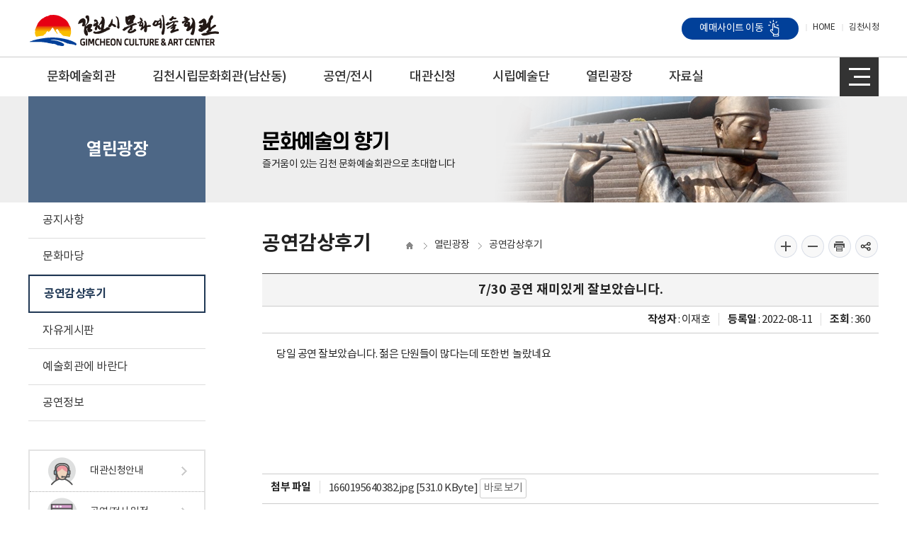

--- FILE ---
content_type: text/html;charset=UTF-8
request_url: https://www.gc.go.kr/gcart/bbs/view.do?bIdx=3470453&ptIdx=955&mId=0603000000
body_size: 67294
content:


















<!DOCTYPE html>
	<html lang="ko">
	<head>
		<title>김천시 문화예술회관</title>
		<meta http-equiv="Content-Type" content="text/html; charset=utf-8" />
		<meta http-equiv="X-UA-Compatible" content="IE=Edge" />
		<meta name="viewport" content="width=device-width, initial-scale=1, maximum-scale=3, minimum-scale=1, user-scalable=yes" />
		<meta name="format-detection" content="telephone=no">
		<!-- 아이폰에서 전화번호 안나오거나 클릭해도 전화안걸리게할때 -->	
		<meta name="robots" content="all">
		<meta name="title" content="김천시문화예술회관, 문화예술회관, 김천시청, 김천시, 문화예술회관, 문화예술, 문화회관, 시립예술단">
		<meta name="subject" content="백수문학관, 백수정완영">
		<meta name="Keywords" content="김천시문화예술회관, 문화예술회관, 김천시청, 김천시, 문화예술회관, 문화예술, 문화회관, 시립예술단">
		<meta name="description" content="김천시 문화예술회관입니다.">
		<meta name="author" content="문화예술회관, 김천시청, culture, art center">
		<meta property="og:type" content="website">
		<meta property="og:title" id="ogtitle" content="김천시문화예술회관, 문화예술회관, 김천시청, 김천시, 문화예술회관, 문화예술, 문화회관, 시립예술단, culture, art center">
		<meta property="og:description" content="김천시 문화예술회관입니다.">
		<script src="/design/common/js/jquery-1.11.3.min.js"></script>
		<script src="/design/common/js/jquery-ui.min.js"></script>
		<script src="/design/common/js/jquery.cycle.all.js"></script>
		<script src="/design/common/js/jquery.cycle2.js"></script>
		<script src="/design/common/js/scrollbanner.js"></script>
		<script src="/design/common/js/jquery.bxslider.min.js"></script>
		<script src="/design/common/js/common.js"></script> 
		<script src="/design/common/js/util.js"></script>
		<script src="/design/gcart/js/main.js"></script>

		<link rel="stylesheet" href="/design/common/css/common.css">
		<link rel="stylesheet" href="/design/common/css/guide.css">
		<link rel="stylesheet" href="/design/gcart/css/layout.css">
		<link rel="stylesheet" href="/design/gcart/css/sub.css">
		<link rel="stylesheet" href="/design/gcart/css/content.css"> 
		<!--[if lt IE 9]>
		<script src="/deisgn/common/js/html5shiv.js"></script>
		<![endif]-->
		<!--[if lte IE 8]>
		<script>
		alert('IE 8이하 버젼을 사용하고 있습니다. IE9이상으로 Upgrade 하셔야 정상적인 화면을 보실수있습니다.');
		</script>
		<![endif]-->
		



















<script>
//<![CDATA[
var yh = {
	"mId" : "0603000000",
	"menuName" : "공연감상후기",
	"programUrl" : "",
	"siteCode" : "gcart",
	"siteCodeFull" : "gcart",
	"error" : "",
	"contextPath" : ""
};
//]]>
</script>
	</head>
	<body>
		<div id="skipNavWrap" class="sub"><a href="">본문 바로가기</a></div>
		<!-- header -->
		



















		<!-- header -->
		<div id="header">
			<header>
				<div class="top_wrap">
				
		        
		        
		        
		        
					<h1><a href="/gcart/main.do"><img src="/design/gcart/img/common/h1_logo.png" alt="김천시문화예술회관 GIMCHEON CULTURE & ART CENTER" /></a></h1>
					<div class="gnb_wrap">
						<a class="booking" href="https://facility.ticketlink.co.kr/product/list?directAccess=true&partnerNo=mEns5fjN7PS5NNcc3U0Iaw%3D%3D" target="_blank"><span>예매사이트 이동</span></a>
						<a href="/gcart/main.do">HOME</a>
						
						<a href="/main.do" target="_blank">김천시청</a>
					</div>
				</div>
				<div class="gcart_wrap ver2">
					<div class="wrap">
						<div class="gnbPC">
							<div class="gnbArea">
								




























	


	
	
	
		
	
	
	

		<ul id="lnb"
			class="dept1"
			
			
		>
			
				
				
				
				
				
				

				
					<li id="lnb_01">
						<!-- Current Level Menu BreadCrumb Flush -->
						
							
							
								<a href="/gcart/contents.do?mId=0100000000" ><span>문화예술회관</span></a>
							
						

						<!-- Lower Level Menu BreadCrumb Flush  -->
						
							
								
									<div class="subGnb subGnb1">
										
										<div class="wrap">
										<div class="title snavi1">문화예술회관<span>감동의 시간속으로<br/>모시겠습니다.</span></div>
										
										
										




























	


	
	
	
	
		
	
	

		<ul 
			class="dept2"
			
			
		>
			
				
				
				
				
				
				

				
					<li id="lnb_0101">
						<!-- Current Level Menu BreadCrumb Flush -->
						
							
							
								<a href="/gcart/contents.do?mId=0101000000" ><span>관장인사말</span></a>
							
						

						<!-- Lower Level Menu BreadCrumb Flush  -->
						
					</li>
				
			
				
				
				
				
				
				

				
					<li id="lnb_0102">
						<!-- Current Level Menu BreadCrumb Flush -->
						
							
							
								<a href="/gcart/contents.do?mId=0102000000" ><span>연혁 및 조직</span></a>
							
						

						<!-- Lower Level Menu BreadCrumb Flush  -->
						
					</li>
				
			
				
				
				
				
				
				

				
					<li id="lnb_0103">
						<!-- Current Level Menu BreadCrumb Flush -->
						
							
							
								<a href="/gcart/contents.do?mId=0103000000" ><span>시설안내</span></a>
							
						

						<!-- Lower Level Menu BreadCrumb Flush  -->
						
							
								
								
									
									
									




























	


	
	
	
	
	
		
	

		<ul 
			class="dept3"
			
			
		>
			
				
				
				
				
				
				

				
					<li id="lnb_010301">
						<!-- Current Level Menu BreadCrumb Flush -->
						
							
							
								<a href="/gcart/contents.do?mId=0103010000" ><span>개요</span></a>
							
						

						<!-- Lower Level Menu BreadCrumb Flush  -->
						
					</li>
				
			
				
				
				
				
				
				

				
					<li id="lnb_010302">
						<!-- Current Level Menu BreadCrumb Flush -->
						
							
							
								<a href="/gcart/contents.do?mId=0103020000" ><span>대공연장</span></a>
							
						

						<!-- Lower Level Menu BreadCrumb Flush  -->
						
					</li>
				
			
				
				
				
				
				
				

				
					<li id="lnb_010303">
						<!-- Current Level Menu BreadCrumb Flush -->
						
							
							
								<a href="/gcart/contents.do?mId=0103030000" ><span>소공연장</span></a>
							
						

						<!-- Lower Level Menu BreadCrumb Flush  -->
						
					</li>
				
			
				
				
				
				
				
				

				
					<li id="lnb_010304">
						<!-- Current Level Menu BreadCrumb Flush -->
						
							
							
								<a href="/gcart/contents.do?mId=0103040000" ><span>전시실</span></a>
							
						

						<!-- Lower Level Menu BreadCrumb Flush  -->
						
					</li>
				
			
				
				
				
				
				
				

				
					<li id="lnb_010305">
						<!-- Current Level Menu BreadCrumb Flush -->
						
							
							
								<a href="/gcart/contents.do?mId=0103050000" ><span>국제회의실</span></a>
							
						

						<!-- Lower Level Menu BreadCrumb Flush  -->
						
					</li>
				
			
				
				
				
				
				
				

				
					<li id="lnb_010306">
						<!-- Current Level Menu BreadCrumb Flush -->
						
							
							
								<a href="/gcart/contents.do?mId=0103060000" ><span>야외시설</span></a>
							
						

						<!-- Lower Level Menu BreadCrumb Flush  -->
						
					</li>
				
			
				
				
				
				
				
				

				
					<li id="lnb_010308">
						<!-- Current Level Menu BreadCrumb Flush -->
						
							
							
								<a href="/gcart/contents.do?mId=0103080000" ><span>김천시민대종</span></a>
							
						

						<!-- Lower Level Menu BreadCrumb Flush  -->
						
					</li>
				
			
		</ul>
	


					

								
							
						
					</li>
				
			
				
				
				
				
				
				

				
					<li id="lnb_0104">
						<!-- Current Level Menu BreadCrumb Flush -->
						
							
							
								<a href="/gcart/contents.do?mId=0104000000" ><span>찾아오시는길</span></a>
							
						

						<!-- Lower Level Menu BreadCrumb Flush  -->
						
					</li>
				
			
		</ul>
	


					

										</div>
									</div>
								
								
							
						
					</li>
				
			
				
				
				
				
				
				

				
					<li id="lnb_02">
						<!-- Current Level Menu BreadCrumb Flush -->
						
							
							
								<a href="/gcart/contents.do?mId=0200000000" ><span>김천시립문화회관(남산동)</span></a>
							
						

						<!-- Lower Level Menu BreadCrumb Flush  -->
						
							
								
									<div class="subGnb subGnb2">
										
										<div class="wrap">
										<div class="title snavi1">김천시립문화회관(남산동)<span>감동의 시간속으로<br/>모시겠습니다.</span></div>
										
										
										




























	


	
	
	
	
		
	
	

		<ul 
			class="dept2"
			
			
		>
			
				
				
				
				
				
				

				
					<li id="lnb_0201">
						<!-- Current Level Menu BreadCrumb Flush -->
						
							
							
								<a href="/gcart/contents.do?mId=0201000000" ><span>문화회관현황</span></a>
							
						

						<!-- Lower Level Menu BreadCrumb Flush  -->
						
					</li>
				
			
				
				
				
				
				
				

				
					<li id="lnb_0202">
						<!-- Current Level Menu BreadCrumb Flush -->
						
							
							
								<a href="/gcart/contents.do?mId=0202000000" ><span>대관신청안내</span></a>
							
						

						<!-- Lower Level Menu BreadCrumb Flush  -->
						
							
								
								
									
									
									




























	


	
	
	
	
	
		
	

		<ul 
			class="dept3"
			
			
		>
			
				
				
				
				
				
				

				
					<li id="lnb_020201">
						<!-- Current Level Menu BreadCrumb Flush -->
						
							
								<a href="/gcart/contents.do?mId=0401000000" target="_self" title="새창열림" ><span>대관사용료</span></a>
							
							
						

						<!-- Lower Level Menu BreadCrumb Flush  -->
						
					</li>
				
			
				
				
				
				
				
				

				
					<li id="lnb_020202">
						<!-- Current Level Menu BreadCrumb Flush -->
						
							
								<a href="/gcart/contents.do?mId=0402000000" target="_self" title="새창열림" ><span>신청서</span></a>
							
							
						

						<!-- Lower Level Menu BreadCrumb Flush  -->
						
					</li>
				
			
				
				
				
				
				
				

				
					<li id="lnb_020203">
						<!-- Current Level Menu BreadCrumb Flush -->
						
							
							
								<a href="/gcart/contents.do?mId=0202030000" ><span>대관신청안내</span></a>
							
						

						<!-- Lower Level Menu BreadCrumb Flush  -->
						
					</li>
				
			
				
				
				
				
				
				

				
					<li id="lnb_020204">
						<!-- Current Level Menu BreadCrumb Flush -->
						
							
							
								<a href="/gcart/contents.do?mId=0202040000" ><span>사용자준수사항</span></a>
							
						

						<!-- Lower Level Menu BreadCrumb Flush  -->
						
					</li>
				
			
		</ul>
	


					

								
							
						
					</li>
				
			
				
				
				
				
				
				

				
					<li id="lnb_0203">
						<!-- Current Level Menu BreadCrumb Flush -->
						
							
							
								<a href="/gcart/contents.do?mId=0203000000" ><span>입주단체현황</span></a>
							
						

						<!-- Lower Level Menu BreadCrumb Flush  -->
						
					</li>
				
			
				
				
				
				
				
				

				
					<li id="lnb_0204">
						<!-- Current Level Menu BreadCrumb Flush -->
						
							
								<a href="/gcart/contents.do?mId=0304020000" target="_self" title="새창열림" ><span>좌석배치도</span></a>
							
							
						

						<!-- Lower Level Menu BreadCrumb Flush  -->
						
					</li>
				
			
		</ul>
	


					

										</div>
									</div>
								
								
							
						
					</li>
				
			
				
				
				
				
				
				

				
					<li id="lnb_03">
						<!-- Current Level Menu BreadCrumb Flush -->
						
							
							
								<a href="/gcart/contents.do?mId=0300000000" ><span>공연/전시</span></a>
							
						

						<!-- Lower Level Menu BreadCrumb Flush  -->
						
							
								
									<div class="subGnb subGnb3">
										
										<div class="wrap">
										<div class="title snavi1">공연/전시<span>감동의 시간속으로<br/>모시겠습니다.</span></div>
										
										
										




























	


	
	
	
	
		
	
	

		<ul 
			class="dept2"
			
			
		>
			
				
				
				
				
				
				

				
					<li id="lnb_0302">
						<!-- Current Level Menu BreadCrumb Flush -->
						
							
							
								<a href="/gcart/contents.do?mId=0302000000" ><span>공연/전시 일정표</span></a>
							
						

						<!-- Lower Level Menu BreadCrumb Flush  -->
						
					</li>
				
			
				
				
				
				
				
				

				
					<li id="lnb_0304">
						<!-- Current Level Menu BreadCrumb Flush -->
						
							
							
								<a href="/gcart/contents.do?mId=0304000000" ><span>좌석배치도</span></a>
							
						

						<!-- Lower Level Menu BreadCrumb Flush  -->
						
							
								
								
									
									
									




























	


	
	
	
	
	
		
	

		<ul 
			class="dept3"
			
			
		>
			
				
				
				
				
				
				

				
					<li id="lnb_030401">
						<!-- Current Level Menu BreadCrumb Flush -->
						
							
							
								<a href="/gcart/contents.do?mId=0304010000" ><span>문화예술회관</span></a>
							
						

						<!-- Lower Level Menu BreadCrumb Flush  -->
						
					</li>
				
			
				
				
				
				
				
				

				
					<li id="lnb_030402">
						<!-- Current Level Menu BreadCrumb Flush -->
						
							
							
								<a href="/gcart/contents.do?mId=0304020000" ><span>문화회관</span></a>
							
						

						<!-- Lower Level Menu BreadCrumb Flush  -->
						
					</li>
				
			
		</ul>
	


					

								
							
						
					</li>
				
			
				
				
				
				
				
				

				
					<li id="lnb_0305">
						<!-- Current Level Menu BreadCrumb Flush -->
						
							
							
								<a href="/gcart/contents.do?mId=0305000000" ><span>이용자관람예절</span></a>
							
						

						<!-- Lower Level Menu BreadCrumb Flush  -->
						
					</li>
				
			
				
				
				
				
				
				

				
					<li id="lnb_0307">
						<!-- Current Level Menu BreadCrumb Flush -->
						
							
							
								<a href="/gcart/contents.do?mId=0307000000" ><span>예매안내/방법</span></a>
							
						

						<!-- Lower Level Menu BreadCrumb Flush  -->
						
					</li>
				
			
		</ul>
	


					

										</div>
									</div>
								
								
							
						
					</li>
				
			
				
				
				
				
				
				

				
					<li id="lnb_04">
						<!-- Current Level Menu BreadCrumb Flush -->
						
							
							
								<a href="/gcart/contents.do?mId=0400000000" ><span>대관신청</span></a>
							
						

						<!-- Lower Level Menu BreadCrumb Flush  -->
						
							
								
									<div class="subGnb subGnb4">
										
										<div class="wrap">
										<div class="title snavi1">대관신청<span>감동의 시간속으로<br/>모시겠습니다.</span></div>
										
										
										




























	


	
	
	
	
		
	
	

		<ul 
			class="dept2"
			
			
		>
			
				
				
				
				
				
				

				
					<li id="lnb_0401">
						<!-- Current Level Menu BreadCrumb Flush -->
						
							
							
								<a href="/gcart/contents.do?mId=0401000000" ><span>대관사용료</span></a>
							
						

						<!-- Lower Level Menu BreadCrumb Flush  -->
						
					</li>
				
			
				
				
				
				
				
				

				
					<li id="lnb_0402">
						<!-- Current Level Menu BreadCrumb Flush -->
						
							
							
								<a href="/gcart/contents.do?mId=0402000000" ><span>신청서</span></a>
							
						

						<!-- Lower Level Menu BreadCrumb Flush  -->
						
					</li>
				
			
				
				
				
				
				
				

				
					<li id="lnb_0403">
						<!-- Current Level Menu BreadCrumb Flush -->
						
							
							
								<a href="/gcart/contents.do?mId=0403000000" ><span>대관신청안내</span></a>
							
						

						<!-- Lower Level Menu BreadCrumb Flush  -->
						
					</li>
				
			
				
				
				
				
				
				

				
					<li id="lnb_0404">
						<!-- Current Level Menu BreadCrumb Flush -->
						
							
							
								<a href="/gcart/contents.do?mId=0404000000" ><span>사용자준수사항</span></a>
							
						

						<!-- Lower Level Menu BreadCrumb Flush  -->
						
					</li>
				
			
		</ul>
	


					

										</div>
									</div>
								
								
							
						
					</li>
				
			
				
				
				
				
				
				

				
					<li id="lnb_05">
						<!-- Current Level Menu BreadCrumb Flush -->
						
							
							
								<a href="/gcart/contents.do?mId=0500000000" ><span>시립예술단</span></a>
							
						

						<!-- Lower Level Menu BreadCrumb Flush  -->
						
							
								
									<div class="subGnb subGnb5">
										
										<div class="wrap">
										<div class="title snavi1">시립예술단<span>감동의 시간속으로<br/>모시겠습니다.</span></div>
										
										
										




























	


	
	
	
	
		
	
	

		<ul 
			class="dept2"
			
			
		>
			
				
				
				
				
				
				

				
					<li id="lnb_0501">
						<!-- Current Level Menu BreadCrumb Flush -->
						
							
							
								<a href="/gcart/contents.do?mId=0501000000" ><span>시립합창단</span></a>
							
						

						<!-- Lower Level Menu BreadCrumb Flush  -->
						
					</li>
				
			
				
				
				
				
				
				

				
					<li id="lnb_0502">
						<!-- Current Level Menu BreadCrumb Flush -->
						
							
							
								<a href="/gcart/contents.do?mId=0502000000" ><span>시립국악단</span></a>
							
						

						<!-- Lower Level Menu BreadCrumb Flush  -->
						
					</li>
				
			
				
				
				
				
				
				

				
					<li id="lnb_0503">
						<!-- Current Level Menu BreadCrumb Flush -->
						
							
							
								<a href="/gcart/contents.do?mId=0503000000" ><span>시립교향악단</span></a>
							
						

						<!-- Lower Level Menu BreadCrumb Flush  -->
						
					</li>
				
			
				
				
				
				
				
				

				
					<li id="lnb_0504">
						<!-- Current Level Menu BreadCrumb Flush -->
						
							
							
								<a href="/gcart/contents.do?mId=0504000000" ><span>시립소년소녀관현악단</span></a>
							
						

						<!-- Lower Level Menu BreadCrumb Flush  -->
						
					</li>
				
			
				
				
				
				
				
				

				
					<li id="lnb_0505">
						<!-- Current Level Menu BreadCrumb Flush -->
						
							
							
								<a href="/gcart/contents.do?mId=0505000000" ><span>시립소년소녀합창단</span></a>
							
						

						<!-- Lower Level Menu BreadCrumb Flush  -->
						
					</li>
				
			
				
				
				
				
				
				

				
					<li id="lnb_0506">
						<!-- Current Level Menu BreadCrumb Flush -->
						
							
							
								<a href="/gcart/contents.do?mId=0506000000" ><span>시립예술단원 평정</span></a>
							
						

						<!-- Lower Level Menu BreadCrumb Flush  -->
						
							
								
								
									
									
									




























	


	
	
	
	
	
		
	

		<ul 
			class="dept3"
			
			
		>
			
				
				
				
				
				
				

				
					<li id="lnb_050601">
						<!-- Current Level Menu BreadCrumb Flush -->
						
							
							
								<a href="/gcart/contents.do?mId=0506010000" ><span>시립국악단</span></a>
							
						

						<!-- Lower Level Menu BreadCrumb Flush  -->
						
					</li>
				
			
				
				
				
				
				
				

				
					<li id="lnb_050602">
						<!-- Current Level Menu BreadCrumb Flush -->
						
							
							
								<a href="/gcart/contents.do?mId=0506020000" ><span>시립교향악단</span></a>
							
						

						<!-- Lower Level Menu BreadCrumb Flush  -->
						
					</li>
				
			
				
				
				
				
				
				

				
					<li id="lnb_050603">
						<!-- Current Level Menu BreadCrumb Flush -->
						
							
							
								<a href="/gcart/contents.do?mId=0506030000" ><span>시립합창단</span></a>
							
						

						<!-- Lower Level Menu BreadCrumb Flush  -->
						
					</li>
				
			
		</ul>
	


					

								
							
						
					</li>
				
			
		</ul>
	


					

										</div>
									</div>
								
								
							
						
					</li>
				
			
				
				
				
				
				
				

				
					<li id="lnb_06">
						<!-- Current Level Menu BreadCrumb Flush -->
						
							
							
								<a href="/gcart/contents.do?mId=0600000000" class="on"><span>열린광장</span></a>
							
						

						<!-- Lower Level Menu BreadCrumb Flush  -->
						
							
								
									<div class="subGnb subGnb6">
										
										<div class="wrap">
										<div class="title snavi1">열린광장<span>감동의 시간속으로<br/>모시겠습니다.</span></div>
										
										
										




























	


	
	
	
	
		
	
	

		<ul 
			class="dept2"
			
			
		>
			
				
				
				
				
				
				

				
					<li id="lnb_0601">
						<!-- Current Level Menu BreadCrumb Flush -->
						
							
							
								<a href="/gcart/contents.do?mId=0601000000" ><span>공지사항</span></a>
							
						

						<!-- Lower Level Menu BreadCrumb Flush  -->
						
					</li>
				
			
				
				
				
				
				
				

				
					<li id="lnb_0602">
						<!-- Current Level Menu BreadCrumb Flush -->
						
							
							
								<a href="/gcart/contents.do?mId=0602000000" ><span>문화마당</span></a>
							
						

						<!-- Lower Level Menu BreadCrumb Flush  -->
						
					</li>
				
			
				
				
				
				
				
				

				
					<li id="lnb_0603">
						<!-- Current Level Menu BreadCrumb Flush -->
						
							
							
								<a href="/gcart/contents.do?mId=0603000000" class="on"><span>공연감상후기</span></a>
							
						

						<!-- Lower Level Menu BreadCrumb Flush  -->
						
					</li>
				
			
				
				
				
				
				
				

				
					<li id="lnb_0604">
						<!-- Current Level Menu BreadCrumb Flush -->
						
							
							
								<a href="/gcart/contents.do?mId=0604000000" ><span>자유게시판</span></a>
							
						

						<!-- Lower Level Menu BreadCrumb Flush  -->
						
					</li>
				
			
				
				
				
				
				
				

				
					<li id="lnb_0605">
						<!-- Current Level Menu BreadCrumb Flush -->
						
							
							
								<a href="/gcart/contents.do?mId=0605000000" ><span>예술회관에 바란다</span></a>
							
						

						<!-- Lower Level Menu BreadCrumb Flush  -->
						
					</li>
				
			
				
				
				
				
				
				

				
					<li id="lnb_0606">
						<!-- Current Level Menu BreadCrumb Flush -->
						
							
							
								<a href="/gcart/contents.do?mId=0606000000" ><span>공연정보</span></a>
							
						

						<!-- Lower Level Menu BreadCrumb Flush  -->
						
					</li>
				
			
		</ul>
	


					

										</div>
									</div>
								
								
							
						
					</li>
				
			
				
				
				
				
				
				

				
					<li id="lnb_07">
						<!-- Current Level Menu BreadCrumb Flush -->
						
							
							
								<a href="/gcart/contents.do?mId=0700000000" ><span>자료실</span></a>
							
						

						<!-- Lower Level Menu BreadCrumb Flush  -->
						
							
								
									<div class="subGnb subGnb7">
										
										<div class="wrap">
										<div class="title snavi1">자료실<span>감동의 시간속으로<br/>모시겠습니다.</span></div>
										
										
										




























	


	
	
	
	
		
	
	

		<ul 
			class="dept2"
			
			
		>
			
				
				
				
				
				
				

				
					<li id="lnb_0701">
						<!-- Current Level Menu BreadCrumb Flush -->
						
							
							
								<a href="/gcart/contents.do?mId=0701000000" ><span>자료실</span></a>
							
						

						<!-- Lower Level Menu BreadCrumb Flush  -->
						
					</li>
				
			
				
				
				
				
				
				

				
					<li id="lnb_0703">
						<!-- Current Level Menu BreadCrumb Flush -->
						
							
							
								<a href="/gcart/contents.do?mId=0703000000" ><span>배너모음</span></a>
							
						

						<!-- Lower Level Menu BreadCrumb Flush  -->
						
					</li>
				
			
		</ul>
	


					

										</div>
									</div>
								
								
							
						
					</li>
				
			
				
				
				
				
				
				

				
					<li id="lnb_08">
						<!-- Current Level Menu BreadCrumb Flush -->
						
							
							
								<a href="/gcart/contents.do?mId=0800000000" ><span>유료회원제 가입</span></a>
							
						

						<!-- Lower Level Menu BreadCrumb Flush  -->
						
							
								
									<div class="subGnb subGnb8">
										
										<div class="wrap">
										<div class="title snavi1">유료회원제 가입<span>감동의 시간속으로<br/>모시겠습니다.</span></div>
										
										
										




























	


	
	
	
	
		
	
	

		<ul 
			class="dept2"
			
			
		>
			
				
				
				
				
				
				

				
					<li id="lnb_0804">
						<!-- Current Level Menu BreadCrumb Flush -->
						
							
							
								<a href="/gcart/contents.do?mId=0804000000" ><span>유료회원 가입안내</span></a>
							
						

						<!-- Lower Level Menu BreadCrumb Flush  -->
						
					</li>
				
			
				
				
				
				
				
				

				
					<li id="lnb_0805">
						<!-- Current Level Menu BreadCrumb Flush -->
						
							
							
								<a href="/gcart/contents.do?mId=0805000000" ><span>특별회원 가입안내</span></a>
							
						

						<!-- Lower Level Menu BreadCrumb Flush  -->
						
					</li>
				
			
		</ul>
	


					

										</div>
									</div>
								
								
							
						
					</li>
				
			
				
				
				
				
				
				

				
					<li id="lnb_09">
						<!-- Current Level Menu BreadCrumb Flush -->
						
							
							
								<a href="/gcart/contents.do?mId=0900000000" ><span>사이트맵</span></a>
							
						

						<!-- Lower Level Menu BreadCrumb Flush  -->
						
							
								
									<div class="subGnb subGnb9">
										
										<div class="wrap">
										<div class="title snavi1">사이트맵<span>감동의 시간속으로<br/>모시겠습니다.</span></div>
										
										
										




























	


	
	
	
	
		
	
	

		<ul 
			class="dept2"
			
			
		>
			
				
				
				
				
				
				

				
					<li id="lnb_0901">
						<!-- Current Level Menu BreadCrumb Flush -->
						
							
							
								<a href="/gcart/contents.do?mId=0901000000" ><span>사이트맵</span></a>
							
						

						<!-- Lower Level Menu BreadCrumb Flush  -->
						
					</li>
				
			
		</ul>
	


					

										</div>
									</div>
								
								
							
						
					</li>
				
			
		</ul>
	


					

							</div>
						</div>
						<div class="gnbMobile">
							<div class="gnbArea">
								<div class="gnbhead">
									<div>
										<a href="/gcart/main.do" class="city_logo"><img src="/design/gcart/img/common/h1_logo.png" alt="김천시문화예술회관 GIMCHEON CULTURE & ART CENTER" /></a>
										<a href="" class="Mclose"><img src="/design/common/img/layout/Mclose.gif" alt="닫기"></a>
									</div>
									<ul class="tour_mayor">
										<li><a href="/main.do" target="_blank">김천시청</a></li>
										<li><a href="/culture/main.do" target="_blank">문화관광</a></li>
									</ul>
									
								</div>
								
	                            
	                            
	                            
	                            
	                            































	
	
	
		
	
	
	

		<ul id="lnb"
			class="dept1"
			
			
		>
			
				
				
				
				
				
				

				
					<li id="lnb_01">
						<!-- Current Level Menu BreadCrumb Flush -->

						
							
							
							
								<a href="/gcart/contents.do?mId=0100000000" ><span>문화예술회관</span></a>
							
						

						<!-- Lower Level Menu BreadCrumb Flush  -->
						
							
								
									<div class="subGnb05 subGnb51">
										
										<div class="wrap">
										
										
										































	
	
	
	
		
	
	

		<ul 
			class="dept2"
			
			
		>
			
				
				
				
				
				
				

				
					<li id="lnb_0101">
						<!-- Current Level Menu BreadCrumb Flush -->

						
							
							
								<a href="/gcart/contents.do?mId=0101000000" ><span>관장인사말</span></a>
							
							
						

						<!-- Lower Level Menu BreadCrumb Flush  -->
						
					</li>
				
			
				
				
				
				
				
				

				
					<li id="lnb_0102">
						<!-- Current Level Menu BreadCrumb Flush -->

						
							
							
								<a href="/gcart/contents.do?mId=0102000000" ><span>연혁 및 조직</span></a>
							
							
						

						<!-- Lower Level Menu BreadCrumb Flush  -->
						
					</li>
				
			
				
				
				
				
				
				

				
					<li id="lnb_0103">
						<!-- Current Level Menu BreadCrumb Flush -->

						
							
							
							
								<a href="/gcart/contents.do?mId=0103000000" ><span>시설안내</span></a>
							
						

						<!-- Lower Level Menu BreadCrumb Flush  -->
						
							
								
								
									
									
									































	
	
	
	
	
		
	

		<ul 
			class="dept3"
			
			
		>
			
				
				
				
				
				
				

				
					<li id="lnb_010301">
						<!-- Current Level Menu BreadCrumb Flush -->

						
							
							
								<a href="/gcart/contents.do?mId=0103010000" ><span>개요</span></a>
							
							
						

						<!-- Lower Level Menu BreadCrumb Flush  -->
						
					</li>
				
			
				
				
				
				
				
				

				
					<li id="lnb_010302">
						<!-- Current Level Menu BreadCrumb Flush -->

						
							
							
								<a href="/gcart/contents.do?mId=0103020000" ><span>대공연장</span></a>
							
							
						

						<!-- Lower Level Menu BreadCrumb Flush  -->
						
					</li>
				
			
				
				
				
				
				
				

				
					<li id="lnb_010303">
						<!-- Current Level Menu BreadCrumb Flush -->

						
							
							
								<a href="/gcart/contents.do?mId=0103030000" ><span>소공연장</span></a>
							
							
						

						<!-- Lower Level Menu BreadCrumb Flush  -->
						
					</li>
				
			
				
				
				
				
				
				

				
					<li id="lnb_010304">
						<!-- Current Level Menu BreadCrumb Flush -->

						
							
							
								<a href="/gcart/contents.do?mId=0103040000" ><span>전시실</span></a>
							
							
						

						<!-- Lower Level Menu BreadCrumb Flush  -->
						
					</li>
				
			
				
				
				
				
				
				

				
					<li id="lnb_010305">
						<!-- Current Level Menu BreadCrumb Flush -->

						
							
							
								<a href="/gcart/contents.do?mId=0103050000" ><span>국제회의실</span></a>
							
							
						

						<!-- Lower Level Menu BreadCrumb Flush  -->
						
					</li>
				
			
				
				
				
				
				
				

				
					<li id="lnb_010306">
						<!-- Current Level Menu BreadCrumb Flush -->

						
							
							
								<a href="/gcart/contents.do?mId=0103060000" ><span>야외시설</span></a>
							
							
						

						<!-- Lower Level Menu BreadCrumb Flush  -->
						
					</li>
				
			
				
				
				
				
				
				

				
					<li id="lnb_010308">
						<!-- Current Level Menu BreadCrumb Flush -->

						
							
							
								<a href="/gcart/contents.do?mId=0103080000" ><span>김천시민대종</span></a>
							
							
						

						<!-- Lower Level Menu BreadCrumb Flush  -->
						
					</li>
				
			
		</ul>
	

								
							
						
					</li>
				
			
				
				
				
				
				
				

				
					<li id="lnb_0104">
						<!-- Current Level Menu BreadCrumb Flush -->

						
							
							
								<a href="/gcart/contents.do?mId=0104000000" ><span>찾아오시는길</span></a>
							
							
						

						<!-- Lower Level Menu BreadCrumb Flush  -->
						
					</li>
				
			
		</ul>
	

										</div>
									</div>
								
								
							
						
					</li>
				
			
				
				
				
				
				
				

				
					<li id="lnb_02">
						<!-- Current Level Menu BreadCrumb Flush -->

						
							
							
							
								<a href="/gcart/contents.do?mId=0200000000" ><span>김천시립문화회관(남산동)</span></a>
							
						

						<!-- Lower Level Menu BreadCrumb Flush  -->
						
							
								
									<div class="subGnb05 subGnb52">
										
										<div class="wrap">
										
										
										































	
	
	
	
		
	
	

		<ul 
			class="dept2"
			
			
		>
			
				
				
				
				
				
				

				
					<li id="lnb_0201">
						<!-- Current Level Menu BreadCrumb Flush -->

						
							
							
								<a href="/gcart/contents.do?mId=0201000000" ><span>문화회관현황</span></a>
							
							
						

						<!-- Lower Level Menu BreadCrumb Flush  -->
						
					</li>
				
			
				
				
				
				
				
				

				
					<li id="lnb_0202">
						<!-- Current Level Menu BreadCrumb Flush -->

						
							
							
							
								<a href="/gcart/contents.do?mId=0202000000" ><span>대관신청안내</span></a>
							
						

						<!-- Lower Level Menu BreadCrumb Flush  -->
						
							
								
								
									
									
									































	
	
	
	
	
		
	

		<ul 
			class="dept3"
			
			
		>
			
				
				
				
				
				
				

				
					<li id="lnb_020201">
						<!-- Current Level Menu BreadCrumb Flush -->

						
							
								<a href="/gcart/contents.do?mId=0401000000" target="_self" title="새창열림" ><span>대관사용료</span></a>
							
							
							
						

						<!-- Lower Level Menu BreadCrumb Flush  -->
						
					</li>
				
			
				
				
				
				
				
				

				
					<li id="lnb_020202">
						<!-- Current Level Menu BreadCrumb Flush -->

						
							
								<a href="/gcart/contents.do?mId=0402000000" target="_self" title="새창열림" ><span>신청서</span></a>
							
							
							
						

						<!-- Lower Level Menu BreadCrumb Flush  -->
						
					</li>
				
			
				
				
				
				
				
				

				
					<li id="lnb_020203">
						<!-- Current Level Menu BreadCrumb Flush -->

						
							
							
								<a href="/gcart/contents.do?mId=0202030000" ><span>대관신청안내</span></a>
							
							
						

						<!-- Lower Level Menu BreadCrumb Flush  -->
						
					</li>
				
			
				
				
				
				
				
				

				
					<li id="lnb_020204">
						<!-- Current Level Menu BreadCrumb Flush -->

						
							
							
								<a href="/gcart/contents.do?mId=0202040000" ><span>사용자준수사항</span></a>
							
							
						

						<!-- Lower Level Menu BreadCrumb Flush  -->
						
					</li>
				
			
		</ul>
	

								
							
						
					</li>
				
			
				
				
				
				
				
				

				
					<li id="lnb_0203">
						<!-- Current Level Menu BreadCrumb Flush -->

						
							
							
								<a href="/gcart/contents.do?mId=0203000000" ><span>입주단체현황</span></a>
							
							
						

						<!-- Lower Level Menu BreadCrumb Flush  -->
						
					</li>
				
			
				
				
				
				
				
				

				
					<li id="lnb_0204">
						<!-- Current Level Menu BreadCrumb Flush -->

						
							
								<a href="/gcart/contents.do?mId=0304020000" target="_self" title="새창열림" ><span>좌석배치도</span></a>
							
							
							
						

						<!-- Lower Level Menu BreadCrumb Flush  -->
						
					</li>
				
			
		</ul>
	

										</div>
									</div>
								
								
							
						
					</li>
				
			
				
				
				
				
				
				

				
					<li id="lnb_03">
						<!-- Current Level Menu BreadCrumb Flush -->

						
							
							
							
								<a href="/gcart/contents.do?mId=0300000000" ><span>공연/전시</span></a>
							
						

						<!-- Lower Level Menu BreadCrumb Flush  -->
						
							
								
									<div class="subGnb05 subGnb53">
										
										<div class="wrap">
										
										
										































	
	
	
	
		
	
	

		<ul 
			class="dept2"
			
			
		>
			
				
				
				
				
				
				

				
					<li id="lnb_0302">
						<!-- Current Level Menu BreadCrumb Flush -->

						
							
							
								<a href="/gcart/contents.do?mId=0302000000" ><span>공연/전시 일정표</span></a>
							
							
						

						<!-- Lower Level Menu BreadCrumb Flush  -->
						
					</li>
				
			
				
				
				
				
				
				

				
					<li id="lnb_0304">
						<!-- Current Level Menu BreadCrumb Flush -->

						
							
							
							
								<a href="/gcart/contents.do?mId=0304000000" ><span>좌석배치도</span></a>
							
						

						<!-- Lower Level Menu BreadCrumb Flush  -->
						
							
								
								
									
									
									































	
	
	
	
	
		
	

		<ul 
			class="dept3"
			
			
		>
			
				
				
				
				
				
				

				
					<li id="lnb_030401">
						<!-- Current Level Menu BreadCrumb Flush -->

						
							
							
								<a href="/gcart/contents.do?mId=0304010000" ><span>문화예술회관</span></a>
							
							
						

						<!-- Lower Level Menu BreadCrumb Flush  -->
						
					</li>
				
			
				
				
				
				
				
				

				
					<li id="lnb_030402">
						<!-- Current Level Menu BreadCrumb Flush -->

						
							
							
								<a href="/gcart/contents.do?mId=0304020000" ><span>문화회관</span></a>
							
							
						

						<!-- Lower Level Menu BreadCrumb Flush  -->
						
					</li>
				
			
		</ul>
	

								
							
						
					</li>
				
			
				
				
				
				
				
				

				
					<li id="lnb_0305">
						<!-- Current Level Menu BreadCrumb Flush -->

						
							
							
								<a href="/gcart/contents.do?mId=0305000000" ><span>이용자관람예절</span></a>
							
							
						

						<!-- Lower Level Menu BreadCrumb Flush  -->
						
					</li>
				
			
				
				
				
				
				
				

				
					<li id="lnb_0307">
						<!-- Current Level Menu BreadCrumb Flush -->

						
							
							
								<a href="/gcart/contents.do?mId=0307000000" ><span>예매안내/방법</span></a>
							
							
						

						<!-- Lower Level Menu BreadCrumb Flush  -->
						
					</li>
				
			
		</ul>
	

										</div>
									</div>
								
								
							
						
					</li>
				
			
				
				
				
				
				
				

				
					<li id="lnb_04">
						<!-- Current Level Menu BreadCrumb Flush -->

						
							
							
							
								<a href="/gcart/contents.do?mId=0400000000" ><span>대관신청</span></a>
							
						

						<!-- Lower Level Menu BreadCrumb Flush  -->
						
							
								
									<div class="subGnb05 subGnb54">
										
										<div class="wrap">
										
										
										































	
	
	
	
		
	
	

		<ul 
			class="dept2"
			
			
		>
			
				
				
				
				
				
				

				
					<li id="lnb_0401">
						<!-- Current Level Menu BreadCrumb Flush -->

						
							
							
								<a href="/gcart/contents.do?mId=0401000000" ><span>대관사용료</span></a>
							
							
						

						<!-- Lower Level Menu BreadCrumb Flush  -->
						
					</li>
				
			
				
				
				
				
				
				

				
					<li id="lnb_0402">
						<!-- Current Level Menu BreadCrumb Flush -->

						
							
							
								<a href="/gcart/contents.do?mId=0402000000" ><span>신청서</span></a>
							
							
						

						<!-- Lower Level Menu BreadCrumb Flush  -->
						
					</li>
				
			
				
				
				
				
				
				

				
					<li id="lnb_0403">
						<!-- Current Level Menu BreadCrumb Flush -->

						
							
							
								<a href="/gcart/contents.do?mId=0403000000" ><span>대관신청안내</span></a>
							
							
						

						<!-- Lower Level Menu BreadCrumb Flush  -->
						
					</li>
				
			
				
				
				
				
				
				

				
					<li id="lnb_0404">
						<!-- Current Level Menu BreadCrumb Flush -->

						
							
							
								<a href="/gcart/contents.do?mId=0404000000" ><span>사용자준수사항</span></a>
							
							
						

						<!-- Lower Level Menu BreadCrumb Flush  -->
						
					</li>
				
			
		</ul>
	

										</div>
									</div>
								
								
							
						
					</li>
				
			
				
				
				
				
				
				

				
					<li id="lnb_05">
						<!-- Current Level Menu BreadCrumb Flush -->

						
							
							
							
								<a href="/gcart/contents.do?mId=0500000000" ><span>시립예술단</span></a>
							
						

						<!-- Lower Level Menu BreadCrumb Flush  -->
						
							
								
									<div class="subGnb05 subGnb55">
										
										<div class="wrap">
										
										
										































	
	
	
	
		
	
	

		<ul 
			class="dept2"
			
			
		>
			
				
				
				
				
				
				

				
					<li id="lnb_0501">
						<!-- Current Level Menu BreadCrumb Flush -->

						
							
							
								<a href="/gcart/contents.do?mId=0501000000" ><span>시립합창단</span></a>
							
							
						

						<!-- Lower Level Menu BreadCrumb Flush  -->
						
					</li>
				
			
				
				
				
				
				
				

				
					<li id="lnb_0502">
						<!-- Current Level Menu BreadCrumb Flush -->

						
							
							
								<a href="/gcart/contents.do?mId=0502000000" ><span>시립국악단</span></a>
							
							
						

						<!-- Lower Level Menu BreadCrumb Flush  -->
						
					</li>
				
			
				
				
				
				
				
				

				
					<li id="lnb_0503">
						<!-- Current Level Menu BreadCrumb Flush -->

						
							
							
								<a href="/gcart/contents.do?mId=0503000000" ><span>시립교향악단</span></a>
							
							
						

						<!-- Lower Level Menu BreadCrumb Flush  -->
						
					</li>
				
			
				
				
				
				
				
				

				
					<li id="lnb_0504">
						<!-- Current Level Menu BreadCrumb Flush -->

						
							
							
								<a href="/gcart/contents.do?mId=0504000000" ><span>시립소년소녀관현악단</span></a>
							
							
						

						<!-- Lower Level Menu BreadCrumb Flush  -->
						
					</li>
				
			
				
				
				
				
				
				

				
					<li id="lnb_0505">
						<!-- Current Level Menu BreadCrumb Flush -->

						
							
							
								<a href="/gcart/contents.do?mId=0505000000" ><span>시립소년소녀합창단</span></a>
							
							
						

						<!-- Lower Level Menu BreadCrumb Flush  -->
						
					</li>
				
			
				
				
				
				
				
				

				
					<li id="lnb_0506">
						<!-- Current Level Menu BreadCrumb Flush -->

						
							
							
							
								<a href="/gcart/contents.do?mId=0506000000" ><span>시립예술단원 평정</span></a>
							
						

						<!-- Lower Level Menu BreadCrumb Flush  -->
						
							
								
								
									
									
									































	
	
	
	
	
		
	

		<ul 
			class="dept3"
			
			
		>
			
				
				
				
				
				
				

				
					<li id="lnb_050601">
						<!-- Current Level Menu BreadCrumb Flush -->

						
							
							
								<a href="/gcart/contents.do?mId=0506010000" ><span>시립국악단</span></a>
							
							
						

						<!-- Lower Level Menu BreadCrumb Flush  -->
						
					</li>
				
			
				
				
				
				
				
				

				
					<li id="lnb_050602">
						<!-- Current Level Menu BreadCrumb Flush -->

						
							
							
								<a href="/gcart/contents.do?mId=0506020000" ><span>시립교향악단</span></a>
							
							
						

						<!-- Lower Level Menu BreadCrumb Flush  -->
						
					</li>
				
			
				
				
				
				
				
				

				
					<li id="lnb_050603">
						<!-- Current Level Menu BreadCrumb Flush -->

						
							
							
								<a href="/gcart/contents.do?mId=0506030000" ><span>시립합창단</span></a>
							
							
						

						<!-- Lower Level Menu BreadCrumb Flush  -->
						
					</li>
				
			
		</ul>
	

								
							
						
					</li>
				
			
		</ul>
	

										</div>
									</div>
								
								
							
						
					</li>
				
			
				
				
				
				
				
				

				
					<li id="lnb_06">
						<!-- Current Level Menu BreadCrumb Flush -->

						
							
							
							
								<a href="/gcart/contents.do?mId=0600000000" class="on"><span>열린광장</span></a>
							
						

						<!-- Lower Level Menu BreadCrumb Flush  -->
						
							
								
									<div class="subGnb05 subGnb56">
										
										<div class="wrap">
										
										
										































	
	
	
	
		
	
	

		<ul 
			class="dept2"
			
			
		>
			
				
				
				
				
				
				

				
					<li id="lnb_0601">
						<!-- Current Level Menu BreadCrumb Flush -->

						
							
							
								<a href="/gcart/contents.do?mId=0601000000" ><span>공지사항</span></a>
							
							
						

						<!-- Lower Level Menu BreadCrumb Flush  -->
						
					</li>
				
			
				
				
				
				
				
				

				
					<li id="lnb_0602">
						<!-- Current Level Menu BreadCrumb Flush -->

						
							
							
								<a href="/gcart/contents.do?mId=0602000000" ><span>문화마당</span></a>
							
							
						

						<!-- Lower Level Menu BreadCrumb Flush  -->
						
					</li>
				
			
				
				
				
				
				
				

				
					<li id="lnb_0603">
						<!-- Current Level Menu BreadCrumb Flush -->

						
							
							
								<a href="/gcart/contents.do?mId=0603000000" class="on"><span>공연감상후기</span></a>
							
							
						

						<!-- Lower Level Menu BreadCrumb Flush  -->
						
					</li>
				
			
				
				
				
				
				
				

				
					<li id="lnb_0604">
						<!-- Current Level Menu BreadCrumb Flush -->

						
							
							
								<a href="/gcart/contents.do?mId=0604000000" ><span>자유게시판</span></a>
							
							
						

						<!-- Lower Level Menu BreadCrumb Flush  -->
						
					</li>
				
			
				
				
				
				
				
				

				
					<li id="lnb_0605">
						<!-- Current Level Menu BreadCrumb Flush -->

						
							
							
								<a href="/gcart/contents.do?mId=0605000000" ><span>예술회관에 바란다</span></a>
							
							
						

						<!-- Lower Level Menu BreadCrumb Flush  -->
						
					</li>
				
			
				
				
				
				
				
				

				
					<li id="lnb_0606">
						<!-- Current Level Menu BreadCrumb Flush -->

						
							
							
								<a href="/gcart/contents.do?mId=0606000000" ><span>공연정보</span></a>
							
							
						

						<!-- Lower Level Menu BreadCrumb Flush  -->
						
					</li>
				
			
		</ul>
	

										</div>
									</div>
								
								
							
						
					</li>
				
			
				
				
				
				
				
				

				
					<li id="lnb_07">
						<!-- Current Level Menu BreadCrumb Flush -->

						
							
							
							
								<a href="/gcart/contents.do?mId=0700000000" ><span>자료실</span></a>
							
						

						<!-- Lower Level Menu BreadCrumb Flush  -->
						
							
								
									<div class="subGnb05 subGnb57">
										
										<div class="wrap">
										
										
										































	
	
	
	
		
	
	

		<ul 
			class="dept2"
			
			
		>
			
				
				
				
				
				
				

				
					<li id="lnb_0701">
						<!-- Current Level Menu BreadCrumb Flush -->

						
							
							
								<a href="/gcart/contents.do?mId=0701000000" ><span>자료실</span></a>
							
							
						

						<!-- Lower Level Menu BreadCrumb Flush  -->
						
					</li>
				
			
				
				
				
				
				
				

				
					<li id="lnb_0703">
						<!-- Current Level Menu BreadCrumb Flush -->

						
							
							
								<a href="/gcart/contents.do?mId=0703000000" ><span>배너모음</span></a>
							
							
						

						<!-- Lower Level Menu BreadCrumb Flush  -->
						
					</li>
				
			
		</ul>
	

										</div>
									</div>
								
								
							
						
					</li>
				
			
				
				
				
				
				
				

				
					<li id="lnb_08">
						<!-- Current Level Menu BreadCrumb Flush -->

						
							
							
							
								<a href="/gcart/contents.do?mId=0800000000" ><span>유료회원제 가입</span></a>
							
						

						<!-- Lower Level Menu BreadCrumb Flush  -->
						
							
								
									<div class="subGnb05 subGnb58">
										
										<div class="wrap">
										
										
										































	
	
	
	
		
	
	

		<ul 
			class="dept2"
			
			
		>
			
				
				
				
				
				
				

				
					<li id="lnb_0804">
						<!-- Current Level Menu BreadCrumb Flush -->

						
							
							
								<a href="/gcart/contents.do?mId=0804000000" ><span>유료회원 가입안내</span></a>
							
							
						

						<!-- Lower Level Menu BreadCrumb Flush  -->
						
					</li>
				
			
				
				
				
				
				
				

				
					<li id="lnb_0805">
						<!-- Current Level Menu BreadCrumb Flush -->

						
							
							
								<a href="/gcart/contents.do?mId=0805000000" ><span>특별회원 가입안내</span></a>
							
							
						

						<!-- Lower Level Menu BreadCrumb Flush  -->
						
					</li>
				
			
		</ul>
	

										</div>
									</div>
								
								
							
						
					</li>
				
			
				
				
				
				
				
				

				
					<li id="lnb_09">
						<!-- Current Level Menu BreadCrumb Flush -->

						
							
							
							
								<a href="/gcart/contents.do?mId=0900000000" ><span>사이트맵</span></a>
							
						

						<!-- Lower Level Menu BreadCrumb Flush  -->
						
							
								
									<div class="subGnb05 subGnb59">
										
										<div class="wrap">
										
										
										































	
	
	
	
		
	
	

		<ul 
			class="dept2"
			
			
		>
			
				
				
				
				
				
				

				
					<li id="lnb_0901">
						<!-- Current Level Menu BreadCrumb Flush -->

						
							
							
								<a href="/gcart/contents.do?mId=0901000000" ><span>사이트맵</span></a>
							
							
						

						<!-- Lower Level Menu BreadCrumb Flush  -->
						
					</li>
				
			
		</ul>
	

										</div>
									</div>
								
								
							
						
					</li>
				
			
		</ul>
	

							</div>
						</div>
						<a href="/gcart/guide/siteMap.do?mId=0901000000" class="pc_sitemap">사이트맵</a>
						<a href="#" class="m_sitemap"><img src="/design/gcart/img/common/m_sitemap.gif" alt="전체메뉴"></a>
					</div>
				</div>
			</header>
		</div>

		<div class="subvisual">
			<div>
				
				
				
					
						
							
						
					
				
					
						
					
				
				<h2 class="subtit06">열린광장 </h2>
				<div class="txt">
					<img src="/design/gcart/img/sub/sub_visual_tit.png" alt="문화예술의 향기">
					<p>즐거움이 있는 김천 문화예술회관으로 초대합니다</p>
				</div>
			</div>
		</div>
		<div id="sub_container_wrap" class="ver2">
			<div id="sub_container">
				


















<div class="left_wrap">
<div id="left">
	
		
	
		
	
		
	
		
	
		
	
		
			
			
			
			
			
			

























	<ul class="dept2"
	>
		
			
			
			
			
			
			
			
			
			
			

			
			<li  >
				
					
					
						<a href="/gcart/contents.do?mId=0601000000" >공지사항</a>
					
				

				
			</li>
			
			
		
			
			
			
			
			
			
			
			
			
			

			
			<li  >
				
					
					
						<a href="/gcart/contents.do?mId=0602000000" >문화마당</a>
					
				

				
			</li>
			
			
		
			
			
			
			
			
			
			
			
			
			

			
			<li  class="on">
				
					
					
						<a href="/gcart/contents.do?mId=0603000000" class="on ">공연감상후기</a>
					
				

				
			</li>
			
			
		
			
			
			
			
			
			
			
			
			
			

			
			<li  >
				
					
					
						<a href="/gcart/contents.do?mId=0604000000" >자유게시판</a>
					
				

				
			</li>
			
			
		
			
			
			
			
			
			
			
			
			
			

			
			<li  >
				
					
					
						<a href="/gcart/contents.do?mId=0605000000" >예술회관에 바란다</a>
					
				

				
			</li>
			
			
		
			
			
			
			
			
			
			
			
			
			

			
			<li  >
				
					
					
						<a href="/gcart/contents.do?mId=0606000000" >공연정보</a>
					
				

				
			</li>
			
			
		
	</ul>


		
	
		
	
		
	
		
	
	</div>
	<ul class="left_quick">
		<li class="icon01"><a href="/gcart/contents.do?mId=0403000000">대관신청안내</a></li>
		<li class="icon02"><a href="/gcart/contents.do?mId=0302000000">공연/전시 일정</a></li>
	</ul>
</div>



				<div id="contents" class="contentsver2">
					<div class="sub_title">
						
						<h3>공연감상후기</h3>
						<div class="lacal">
							<a href="">HOME</a>
								
									
										<a href="#">열린광장 </a>
									
								
									
										<a href="#"> 공연감상후기</a>
									
								
						</div>
						




















<script>

function popupOpen(){

	var popUrl = "/mail/mailForm.do";	//팝업창에 출력될 페이지 URL

	var popOption = "width=600, height=500, resizable=no, scrollbars=no, status=no;";    //팝업창 옵션(optoin)

		window.open(popUrl,"",popOption);

	}

</script>

		<!--<div class="sub_util">
			<a title="글자크기확대" class="plus" onclick="zoomFont('ctn',+1);return false;" href="#plus">글자 크게</a>
			<a title="글자크기축소" class="minus" onclick="zoomFont('ctn',-1);return false;" href="#minus">글자 작게</a>
			<a title="본문메일보내기 새창" class="email" href="#">전자메일</a>
			<a title="본문인쇄 새창" class="print" href="#" onclick="printPage()">프린트</a>
			<a title="페이스북 공유" class="facebook" href="#" onclick="facebook();"> 페이스북</a>
			<a title="트위터 공유" class="twitter" href="#" onclick="twitter()">트위터</a>
		</div>-->
		<div class="sub_util">
			<a onclick="zoomFont('ctn',+1);return false;" class="util plus" href="#plus" title="글자크기확대">글자 크게</a>
			<a onclick="zoomFont('ctn',-1);return false;" class="util minus" href="#minus" title="글자크기축소">글자 작게</a>
			<!--a href="javascript:popupOpen();" title="본문메일보내기 새창" class="util email">전자메일</a-->
			<a href="#" onclick="window.open('/common/printPage.jsp', 'printPopup', 'width=730,height=600,top=100,left=100,scrollbars=yes,resizable=yes');" title="본문인쇄 (새창 열림)" class="util print">인쇄</a>
			<a href="" class="util share" title="열기">공유</a>
			<div class="shareWrap">
				<a href="#" title="이 페이지를 내 페이스북로 보내기 (새창 열림)" onclick="facebook(); ">페이스북</a>
				<a href="#" title="이 페이지를 내 X(엑스)로 보내기 (새창 열림)"  onclick="twitter()">X(엑스)</a>
				<a href="#" class="close2" title="공유 닫기">닫기</a>
			</div>
		</div>

					</div>
					<div id="ctn">
					















































<script>
	document.title = "7/30 공연 재미있게 잘보았습니다. 내용 | " + document.title;
</script>

<form id="list" name="list" action="/gcart/bbs/list.do?ptIdx=955&amp;mId=0603000000" method="POST">
	<input id="list_page" name="page" type="hidden" value="1"/>
	<input id="list_searchTxt" name="searchTxt" type="hidden" value=""/>
	<input id="list_searchType" name="searchType" type="hidden" value=""/>
	<input id="list_searchCategory" name="searchCategory" type="hidden" value=""/>
	<input id="list_searchDept" name="searchDept" type="hidden" value=""/>
</form>
<form id="viewForm" name="viewForm" action="/gcart/bbs/view.do?ptIdx=955&amp;mId=0603000000" method="post">
	<input id="page" name="page" type="hidden" value="1"/>
	<input id="bIdx" name="bIdx" type="hidden" value="3470453"/>
	<input id="searchTxt" name="searchTxt" type="hidden" value=""/>
	<input id="searchType" name="searchType" type="hidden" value=""/>

	<input id="searchCategory" name="searchCategory" type="hidden" value=""/>

	<input id="searchDept" name="searchDept" type="hidden" value=""/>
	<input type="hidden" name="bbsMode"/>
	<input type="hidden" name="cancelUrl" id="cancelUrl" value="/gcart/bbs/view.do?bIdx=3470453&ptIdx=955&mId=0603000000" />
</form>
	
	<h4 class="blind">공연감상후기 게시판 내용 보기</h4>
	
		
		
		
		
		
		
		
		
			


















<div class="bod_wrap">
	<div class="bod_view">
		<h4>7/30 공연 재미있게 잘보았습니다.</h4>

		<div class="view_info">
			<ul class="clFix">
				<li class="view_write">
					<span>작성자</span> :
					
						
						
						
						
							이재호
						

					
				</li>
				<li class="view_date"><span>등록일</span> : 2022-08-11</li>
				<li class="view_hit"><span>조회</span> : 360</li>
			</ul>
		</div>

		<div class="view_cont">
			<div class="mT10">
				
				
				
					
					
						당일 공연 잘보았습니다. 젊은 단원들이 많다는데 또한번&nbsp;&nbsp;놀랐네요
					
				
				
			</div>
			
		</div>

		
		

		<dl class="view_file clFix">
			<dt><span>첨부 파일</span></dt>
			<dd>
				
				
					
						
						
					


















<!-- DWR -->
<script src="/dwr/interface/EgovFileMngDwr.js"></script>
<script src="/dwr/engine.js"></script>
<script src="/dwr/util.js"></script>

<script src="/common/js/common/EgovFileUtils.js"></script>



	
	<div id="updateFileList">
		<ul>
			
				
				
				
				
				

				
					
					
						
							
							
								<li test="Y/Y">
									<a href="#" onclick="fn_egov_downFile('071959575d2e5946e95655127944b4240bc063f85f62f887721a851cedfe0da4','f9a1967c526603d17ab488b9d2747cda'); return false;" target="_blank" title="1660195640382.jpg 파일 다운로드" aria-label="1660195640382.jpg 파일 다운로드, 파일크기 531.0 KByte">
										<span>1660195640382.jpg</span>&nbsp;[531.0 KByte]
									</a>
									
									<!-- 웹진형때문에 임시로 풀어놨음 2020-06-01 and isConvert == 'Y'-->
										<a title="1660195640382.jpg 새창으로 열림" aria-label="1660195640382.jpg 바로 보기" class="btn_swhite" href="#" target="_blank" onclick="fn_egov_preview('FILE_000000000047405','0','BBS_202208110234254740','/data/homepage/www/webdata/egov_uploadFile/BBS/955/','1660195640382.jpg'); return false;"><span class="blank">바로 보기</span></a>
						 			
									
					 			</li>
			 				
			 			
			 		
				
			
		</ul>
	</div>




	<form name="synapPreviewFrm" id="synapPreviewFrm" action="/sn3hcvConvert.jsp" method="post" target="_blank">
	<input type="hidden" name="atchFileId" id="atchFileId" value="">
	<input type="hidden" name="fileSn" id="fileSn" value="">
	<input type="hidden" name="streFileNm" id="streFileNm" value="">
	<input type="hidden" name="fileStreCours" id="fileStreCours" value="">
	<input type="hidden" name="orignlFileNm" id="orignlFileNm" value="">
	</form>


				
				
			</dd>
		</dl>
		
		
		
		
























	</div>

	
	
	






















<div class="bod_foot">
	<div class="btn_wrap taR mT10">
		
			

			

			
				
					
						<a href="#" onclick="goTo.secured_view('viewForm', '3470453'); return false;" title="게시글 수정용 비밀번호 입력 페이지로 이동">수정</a>
					
					<a href="#" class="del" onclick="goTo.secured_view('viewForm', '3470453'); return false;" title="게시글 삭제용 비밀번호 입력 페이지로 이동">삭제</a>
				
				
			
		

		
		
			<a href="#" onclick="document.getElementById('list').submit(); return false;" title="공연감상후기 게시글 목록 페이지로 이동">목록</a>
		
	</div>
</div>

<script>
	yh.ptIdx = "955";
	yh.ptCategoryYn = "N";
	yh.mId = "0603000000";
	yh.siteCodeFull = "gcart";
	yh.siteCode = "gcart";
</script>
<script src="/common/js/bbs/pageMove.js"></script>

</div>

		
	

	

	
	

					</div>
					


















<div id="satisfy">
	<dl>
		<dt>누리집 서비스 향상을 위해 만족도 조사를 실시하고 있습니다. 현재 페이지의 만족도를 평가해 주세요!</dt>
		<dd class="value_point">
		<form id="researchForm" name="researchForm" action="/gcart/satisfaction/voteSatis.do" method="POST" onsubmit="return false;">
			<input type="hidden" value="gcart" name="siteCode" id="siteCode" />
			<input type="hidden" value="0603000000" name="mId" id="mId" />
			<ul>
				<li><input name="researchPoint" id="researchPoint5" type="radio" value="5"><label for="researchPoint5">매우만족</label></li>
				<li><input name="researchPoint" id="researchPoint4" type="radio" value="4"><label for="researchPoint4">만족</label></li>
				<li><input name="researchPoint" id="researchPoint3" type="radio" value="3"><label for="researchPoint3">보통</label></li>
				<li><input name="researchPoint" id="researchPoint2" type="radio" value="2"><label for="researchPoint2">불만</label></li>
				<li><input name="researchPoint" id="researchPoint1" type="radio" value="1"><label for="researchPoint1">매우불만</label></li>
			</ul>
			<p>
				<a href="#" class="bt_navy" onclick="research(); return false;">평가</a>
			</p>
			</form>
		</dd>
		
	</dl>
</div>
<script>
//<![CDATA[
function research() {
	if ($("[name=researchPoint]:checked").length == 0) {
		alert("평가 점수를 선택해주세요.");
		$("#researchPoint5").focus();
		return false;
	}

	$.ajax({
		type: "post", dataType: "json", url: document.researchForm.action,
		data: $("#researchForm").serialize(),
		success: function(result) { alert(result.message); }
	}).fail(function() { alert("서버와 통신 중 오류가 발생했습니다."); });
}
//]]>
</script>




					
				</div>
			</div>
		</div>

		


















		<div id="footer">
			<footer>
				<div>
					<div class="footer_link">
						<ul>
							<li><a href="/portal/contents.do?mId=1704140000" target="_blank" title="새창 열기">개인정보처리방침</a></li>
							<li><a href="/gcart/contents.do?mId=0104000000">찾아오시는길</a></li>
							
							<li><a href="/gcart/contents.do?mId=0302000000">공연전시일정</a></li>
						</ul>
					</div>
					<div class="f_info">[39524] 경상북도 김천시 운동장길 3(삼락동) / 대표전화 : 054-420-7820-27 / 팩스 : 054-420-7849 / 대표자(관장) : 김해문 / 사업자등록번호 : 510-83-04205<br/>
					<!--<span class="copy">COPYRIGHT(C) 2019 GIMCHEON CULTURE & ART CENTER. ALL RIGHTS RESERVED.</span>-->
					<span class="copy">COPYRIGHT 2020 GIMCHEON-SI. ALL RIGHTS RESERVED.</span>
					</div>
				</div>
			</footer>
		</div>

		
	</body>
</html>
</compress:html>


--- FILE ---
content_type: text/css
request_url: https://www.gc.go.kr/design/gcart/css/layout.css
body_size: 7931
content:
@charset "utf-8";
@import url("/design/common/css/font/NotoSansKR.css");

body { font-family: 'notokr', '맑은고딕', 'Malgun Gothic', '돋움', 'dotum', '굴림', 'gulim', sans-serif; color:#222; font-size:14px; letter-spacing:-0.5px; overflow-x:hidden; }
.wrap {max-width:1200px; margin:0 auto;}
.top_wrap {max-width:1200px; margin:0 auto; overflow:hidden;}

#header {overflow:hidden; }
#header > header {margin:0 auto;}
#header h1 {float:left; padding:20px 0 15px;}


/* GNB */
.gnb_wrap {float:right; padding:10px 0; margin-top:15px; overflow:hidden;}
.gnb_wrap a {float:left; font-size:12px; margin-left:10px; padding:7px 0 7px 10px; background:url('/design/gcart/img/common/gnb_line.gif') no-repeat left center;}
.gnb_wrap a.booking {background:#014099; padding:7px 25px; color:#fff; font-size:14px; border-radius:100px;}
.gnb_wrap a.booking span {background:url('/design/gcart/img/common/click_221223.png') no-repeat right center; padding:5px 25px 5px 0;}


/* 네비 */
.gcart_wrap {border-top:1px solid #ccc; overflow:hidden; height:55px;}
.gcart_wrap .gnbPC .subGnb {display:none; position:absolute; top:137px; left:0; width:100%; z-index:200; background:#f6f6f6; border-top:0 !important;}
.gcart_wrap .gnbPC .subGnb .dept2 {overflow:hidden; width:72%; margin:20px 2%;}
.gcart_wrap .gnbPC .subGnb .dept2 > li {float:left; width:24%; margin:5px 0 5px 1%;}
.gcart_wrap .gnbPC .subGnb .dept2 > li.on > a, .gcart_wrap .gnbPC .subGnb .dept2 > li > a:hover {background:#eee; color:#333;}
.gcart_wrap .gnbPC .subGnb .dept3 {display:none !important;}

.gnbPC .gnbArea {clear:both; width:95% !important;}
.gnbPC .gnbArea > ul {display:block !important;}
.gnbPC .gnbArea > ul > li > a {display:inline-block; font-size:18px; padding:18px 26px; line-height:20px; font-weight:500; letter-spacing:-0.05em;}

.gcart_wrap .gnbPC .gnbArea > ul > li:last-child {display:none;}
.gcart_wrap .gnbPC .subGnb .title {width:24%; font-size:20px; background:#ffd3c5 url('/design/gcart/img/common/snavi_bg.jpg') no-repeat bottom center !important; color:#000;}
.gcart_wrap .gnbPC .subGnb .title span {display:block; text-align:left; width:100%; padding-top:18px; color:#000; font-size:14px; font-weight:normal;}

.pc_sitemap {float:right; display:block; background:url('/design/gcart/img/common/sitemap.gif') no-repeat center center #333; width:55px; height:55px; text-indent:-9999px;}
.m_sitemap {display:none;}

.gnbArea.open {z-index:99999;}

@media all and (max-width:1199px){
	.gnbPC .gnbArea > ul > li {width:11%;}
	.gnbPC .gnbArea > ul > li:nth-child(2) {width:23%;}
	.gnbPC .gnbArea > ul > li > a {padding:18px 0; }
	.pc_sitemap {width:5%;}
}
@media all and (max-width:1023px){
	#header h1 {float:left; padding:20px 2% 15px;}
	.gnb_wrap a {display:none;}
	.gnb_wrap a.booking {display:block; position:absolute; top:29px; right:100px;}
	.m_sitemap {display:block; position:absolute; top:32px; right:25px;}
	.pc_sitemap {display:none;}
	.gcart_wrap {height:0; border:none;}
	.gnbhead ul.tour_mayor {background:#5b402f;}
	.gnbhead ul.tour_mayor li {border-top:0; border-left:1px solid #7d6658;}
}
@media all and (max-width:768px){
	#header {border-bottom:1px solid #ccc;}
}
@media all and (max-width:600px){
	#header {height:110px; border-bottom:0;}
	.gnb_wrap {padding:0;}
	.gnb_wrap a {display:none; margin-left:0;}
	.gnb_wrap a.booking {position:absolute; top:80px; left:0; width:100%; border-radius:0; padding:7px 0 !important; text-align:center;}
	.gnb_wrap a.booking span {background:url('/design/gcart/img/common/click_221223.png') no-repeat right center; padding:5px 25px 5px 0;}
}
@media all and (max-width:480px){
	#header h1 img {width:230px;}
	.m_sitemap {right:2%;}
}


/* 레프트메뉴-타입2_문화예술회관*/
#sub_container_wrap .left_wrap {float:left; width:250px; margin-top:0px; position:absolute;}
#sub_container_wrap.ver2 #left {border:none !important; background:#fff;}
#sub_container_wrap.ver2 #left .dept2 > li {border-bottom:1px solid #ddd;}
#sub_container_wrap.ver2 #left .dept2 > li > a {display:block; font-size:16px; line-height:20px; padding:15px 0 15px 20px; border-top:0;}
#sub_container_wrap.ver2 #left .dept2 > li > a:hover {background:#e8ebf0;}
#sub_container_wrap.ver2 #left .dept2 > li.on {border:none;}
#sub_container_wrap.ver2 #left .dept2 > li.on > a {color:#203855; font-weight:600; padding:15px 20px; border:2px solid #203855; background:#fff;}
#sub_container_wrap.ver2 #left .dept2 > li > a[target="_blank"] span {background:url('/design/health/img/sub/blank.gif') no-repeat right 5px; padding-right:18px;}
#sub_container_wrap.ver2 #left .dept2 > li.on .dept3 {display:block;}
#sub_container_wrap.ver2 #left .dept3 {display:none; background:#f6f6f6; padding:20px; margin:0;}
#sub_container_wrap.ver2 #left .dept3 ul {background:#f6f6f6 !important; padding:5px 10px !important;}
#sub_container_wrap.ver2 #left .dept3 li {background:#f6f6f6 !important; padding-left:0px !important;}
#sub_container_wrap.ver2 #left .dept3 li > a {background:url('/design/gcart/img/sub/dept3_bl.gif') no-repeat left 10px !important; display:block; font-size:13px; color:#000 !important; line-height:17px; padding:3px 0 3px 15px !important;}
#sub_container_wrap.ver2 #left .dept3 li.on > a {background:url('/design/gcart/img/sub/dept3_bl_on.gif') no-repeat left 10px !important; color:#203855 !important; font-weight:bold;}
#sub_container_wrap.ver2 #left .dept3 li > a[target="_blank"] span {background:url('/design/injae/img/sub/blank.gif') no-repeat right 3px; padding-right:18px;}
#sub_container_wrap.ver2 #left .dept3 li.first {padding-top:10px;}
#sub_container_wrap.ver2 #left .dept3 li.last {padding-bottom:10px;}

@media all and (max-width:1230px){
  #sub_container {padding:0;}
}

.left_quick {margin-top:40px; border:2px solid #e3e3e3;}
.left_quick li {border-top:1px dotted #aaa;}
.left_quick li:first-child {border-top:0;}
.left_quick li.icon01 {background:url('/design/gcart/img/sub/l_quick_icon01.png') no-repeat 20px center;}
.left_quick li.icon02 {background:url('/design/gcart/img/sub/l_quick_icon02.png') no-repeat 20px center;}
.left_quick li.icon03 {background:url('/design/gcart/img/sub/l_quick_icon03.png') no-repeat 20px center;}
.left_quick li a {background:url('/design/gcart/img/sub/l_quick_more.gif') no-repeat 90% center; display:block; padding:20px 0 20px 85px;}


@media all and (max-width:1199px){
	#sub_container_wrap .left_wrap {width:22%;}
	#sub_container_wrap.ver2 #contents {width:73%; padding:40px 0 60px 5%;}
}
@media all and (max-width:1023px){
	#sub_container_wrap .left_wrap {display:none;}
	#sub_container_wrap.ver2 #contents {width:96%; margin:5px 2%;}
}



 /* 푸터 */
#footer {border-top:1px solid #ccc; padding:30px 0;}
#footer footer > div {width:1200px; margin:0 auto; position:relative; text-align:center;}
#footer .footer_link ul li {display:inline-block; margin-left:20px;}
#footer .footer_link ul li:first-child {background:#1566a5; padding-left:0; margin-left:0;}
#footer .footer_link ul li a {display:block; font-size:13px;}
#footer .footer_link ul li:first-child a {padding:4px 10px; color:#fff; font-weight:bold;}
#footer .f_info {clear:both; padding-top:20px; font-size:14px; letter-spacing:0; line-height:160%;}
#footer .f_info .copy {color:#666; font-family:Verdana; font-size:13px; }

@media all and (max-width:1199px){
	#footer footer > div {width:96%; margin:0 2%;}
}
@media all and (max-width:870px){
	#footer {padding:30px 0 20px 0;}
	#footer .footer_link {text-align:center;}
	#footer .f_info {text-align:center;}
}
@media all and (max-width:800px){
	#footer .f_info {font-size:14px; line-height:18px;}
	#footer .f_info .copy {font-size:13px;}
}
@media all and (max-width:650px){
	#footer .footer_link ul li {padding-left:10px; margin-left:10px;}
}
@media all and (max-width:480px){
	#footer {padding:10px 0 20px;}
	#footer .footer_link ul li {width:100%; border:1px dotted #aaa; margin-left:0; padding-left:0; padding:5px 0; margin-bottom:5px;}
}


--- FILE ---
content_type: text/css
request_url: https://www.gc.go.kr/design/gcart/css/sub.css
body_size: 10688
content:
@charset "utf-8";
@import url('/design/common/css/s-core.css');

/* 서브비주얼 */
.subvisual {background:#eee;}
.subvisual > div {width:1200px; height:150px; margin:0 auto; background:url('/design/gcart/img/sub/sub_visual.png') no-repeat bottom right ; overflow:hidden;}
.subvisual h2 {float:left; width:250px; height:90px; font-weight:bold; color:#fff; padding-top:60px; background:#4d6786; text-align:center; font-size:24px;}
.subvisual h2.subtit02 {padding:45px 20px 0 20px; width:210px; height:105px; font-size:22px; }
.subvisual .txt {float:left; margin:48px 0 0 80px;}
.subvisual .txt p {margin-top:10px;}

@media all and (max-width:1199px){
	.subvisual > div {width:100%;}
	.subvisual h2 {width:22%;}
	.subvisual h2.subtit02 {width:22%; padding:45px 0 0 0;}
	.subvisual .txt {float:left; margin:48px 0 0 5%;}
}
@media all and (max-width:1023px){
	.subvisual > div {background-position:130% bottom;}
	.subvisual h2 {display:none;}
}
@media all and (max-width:768px){
	.subvisual {display:none;}
}


/* 서브타이틀,유틸 */
.sub_title h3 {float:left; font-size:28px;}

.sub_title .lacal {float:left; margin:12px 0 0 50px;}
.sub_title .lacal a {display:inline-block; background:url('/design/gcart/img/sub/arrow.gif') no-repeat left 5px; padding-left:15px; margin-left:10px;}
.sub_title .lacal a:first-child {margin-left:0; padding-left:0; width:12px; background:url('/design/gcart/img/sub/home.gif') no-repeat center left; text-indent:-9999px;}
.sub_title .lacal a.on {font-weight:bold;}

.sub_title .sub_util {float:right; margin-top:5px;}
.sub_title .sub_util > a {float:left; text-indent:-9999px; width:34px; height:34px; margin-left:4px;}
.sub_title .sub_util a.plus {background:url('/design/gcart/img/sub/util_plus.gif') no-repeat center center;}
.sub_title .sub_util a.minus {background:url('/design/gcart/img/sub/util_minus.gif') no-repeat center center;}
.sub_title .sub_util a.email {background:url('/design/gcart/img/sub/util_mail.gif') no-repeat center center;}
.sub_title .sub_util a.print {background:url('/design/gcart/img/sub/util_print.gif') no-repeat center center;}
.sub_title .sub_util a.share {background:url('/design/gcart/img/sub/util_share.gif') no-repeat center center;}
.sub_title .sub_util a.facebook {background:url('/design/gcart/img/sub/util_facebook.gif') no-repeat center center; border-left:0;}
.sub_title .sub_util a.twitter {background:url('/design/gcart/img/sub/util_twitter.gif') no-repeat center center; border-left:0;}

@media all and (max-width:1023px){
	.sub_title {overflow:hidden;}
	.sub_title .lacal {clear:both; margin:12px 0 0 0;}
	.sub_title .sub_util {position:absolute; top:20px; right:0;}
}
@media all and (max-width:600px){
	.sub_title h3 {margin-top:40px; font-size:25px;}
}


/* 콘텐츠*/
#ctn {margin:60px 0 40px !important; width:100%; overflow:hidden;}
#contents {float:right; width:870px; padding:40px 0 60px 79px !important; background:#fff; min-height:600px; position:relative;}

@media all and (max-width:1199px){
	#contents {padding:40px 0 60px 5% !important; width:73%;}
}
@media all and (max-width:1023px){
	#ctn {width:100%; margin:30px 0 40px !important}
	#contents .sub_title {width:96%; margin:0 2%;}
	#contents {padding:40px 0 !important; margin-bottom:0 !important;}
}
@media all and (max-width:768px){
	#contents {padding:30px 0 !important;}
}


/* 공통 */
#ctn h4 {font-size:20px !important; border-top:0 !important; font-weight:600; background:url('/design/gcart/img/common/h5.gif') no-repeat top left; padding-top:8px;}
#ctn h4.first {margin:20px 0 20px; padding-top:8px;}
#ctn .tbl_area + h4 {padding-top:8px;}
#ctn h5 {font-weight:600;  padding-left:0 !important; font-size:18px !important; color:#39516f; background:none;}
#ctn h6 {font-size:16px; font-weight:bold; color:#3e64a3; margin:20px 0 10px 10px;}
#ctn h6.first {margin:10px 0 10px 10px;}
#ctn h6 span.num {color:#fff; background:#1e55a4; border-radius:100px; padding:2px 5px 3px; margin-right:6px; font-size:13px;}

.tbl_type1 tbody th, .tbl_type1 tbody td, .tbl_type1 tfoot th, .tbl_type1 tfoot td {word-break: keep-all;}

/* 박스스타일 */
.half_Box {overflow:hidden;}
.half_Box > div {float:left; width:48%; margin-left:4%;}
.half_Box > div:first-child {margin-left:0;}

.imgbox01 {border:1px solid #ccc; text-align:center; padding:20px 0;}
.imgbox02 {text-align:center; padding:20px 0;}
.imgbox03 {text-align:center; padding:20px 0; background:#f6f6f6; border:1px solid #e5e5e5;}
.img_view {position:relative;}
/*
.img_view a {background:rgba(0,0,0,0.5) url('/design/gcart/img/sub/img_view.png') no-repeat center center;}
.img_view a p {position:absolute; top:0; left:0; z-index:999; width:100%; height:100%; text-indent:-9999px;}
.img_view a:hover p {background:rgba(0,0,0,0.5) url('/design/gcart/img/sub/img_view.png') no-repeat center center;}
*/
.img_view a {display:block; position:relative;}
.img_view a:before {content:''; position:absolute; top:0; left:0; width:100%; height:100%; background:rgba(0,0,0,0.5) url('/design/gcart/img/sub/img_view.png') no-repeat center center; opacity:0; transition:all 0.3s;}
.img_view a:hover:before {background:rgba(0,0,0,0.5) url('/design/gcart/img/sub/img_view.png') no-repeat center center; opacity:1;}

.boxstyle01 {border:1px solid #ccc; padding:20px;}
.boxstyle01 > ul {margin:0 !important;}
.boxstyle01 > h5.first {margin-top:0 !important;}
.boxstyle01 ul.num li {margin:15px 0; line-height:24px;}
.boxstyle01 ul.num li span {background:#c00000; color:#fff; border-radius:100px; padding:3px 4px; font-size:13px; font-weight:bold; margin-right:8px;}
.boxstyle01 .tip {display:block; width:40px; border:1px solid #bb1515; padding:2px 0; border-radius:2px; text-align:center; color:#bb1515; font-weight:bold;}
.boxstyle02 {background:#f6f6f6; padding:6px; border:1px solid #ccc;}
.boxstyle02 > div {background:#fff;}
.boxstyle02 > div > ul {margin:0 !important;}
.boxstyle03 {background:#e6edf1; padding:8px;}
.boxstyle03 > div {background:#fff;}
.boxstyle04 {border:1px dashed #ddd; padding:20px;}


/*공연 및 행사계획*/
.calendar .type1 .detail h4 {width:220px; font-size:18px !important; font-weight:500 !important; border:0 !important; padding:5px 0 !important; background:none !important;}
.calendar .cal::after {background:#333;}

.btnWrap {height:auto !important;}

/*조직도*/
.org * {box-sizing:border-box; margin:0 -5px;}
.org{position: relative; width: 100%;}

.org .num01{display: flex; flex-direction: column; justify-content: center; align-items: center; gap: 50px;}
.org .num01 > p{padding: 15px 50px; background-color: #39516f; color: #fff; display: inline-block; font-size: 20px; font-weight: 600; text-align: center;}
.org .org02{display: flex; justify-content: space-around; width: 100%; }
.org .org02 li{width: 100%; display: flex; justify-content: center; flex-direction: column; align-items: center; gap: 50px; position: relative;}

.org .org02 li p{padding: 15px 0px; background: #fff; color: #39516f; font-size: 20px; font-weight: 600; border:2px solid #39516f; width: 150px; text-align: center; position: relative; z-index: 1;}
.org .org02 .num02{ width: 100%; display: flex; text-align: center;position:relative; flex-wrap:wrap;}
.org .org02 .num02 li{padding: 10px; border: 1px solid #ddd; position: relative; }


/*.org .org02 > li {width:50%;}*/

.org .org02 > li:first-child {padding-right:10px;width:60%;}
.org .org02 > li:last-child {padding-left:10px;width:40%;}


.org .org02 > li:first-child .num02 > li{width:calc(20% - 10px); margin:0 5px;}
.org .org02 > li:last-child .num02 > li{width:calc(33.333% - 10px);; margin:0 5px;}


.org .num01 > p::before {content:''; position:absolute; top:0; left:50%; width:1px; height:88px; background:#39516f;}

.org .org02 > li::before {content:''; position:absolute; top:-30px; width:51%; height:1px; background:#39516f; right:0;}
.org .org02 > li::after{content: ''; position: absolute; top: -30px; width: 1px; height: 133px; background: #39516f;}
.org .org02 > li:nth-child(1)::after{height: 152px;}
.org .org02 > li:last-child::before {left:0;}


.org .org02 .num02::before,
.org .org02 .num02::after {content:''; position:absolute; top:-30px; width:33.5%; height:1px; background:#39516f;}
.org .org02 .num02::before {left:16.5%; }
.org .org02 .num02::after {right:16.5%; }

.org .org02 > li:first-child .num02::before {left:10%; width:40%;}
.org .org02 > li:first-child .num02::after {right:10%; width:40%;}

.org .org02 .num02 li::before {content:''; position:absolute; top:-30px; left:50.5%; width:1px; height:30px; background:#39516f; transform: translateX(-50%);}
/*.org .org02 li:nth-child(1) .num02 li:nth-child(2)::before{content: unset !important;}*/


@media(max-width:1199px){.org .org02 .num02 li::before{left: 50%;}}
@media(max-width:900px){
	.org .org02 > li::before{width: 52.5%;}
}
@media (max-width: 767px) {
  .org .org02 {
    flex-direction: column;
    align-items: stretch;
  }

  .org .org02 .num02 {
    justify-content: flex-start;
  }

  .org .org02 .num02 > li {
    display: inline-block;
  }

  /* 혹시 상위에서 선이 남아 있을 경우 대비해서 모두 제거 */
  .org .num01 > p::after,
  .org .org02::after,
  .org .org02 > li::before,
  .org .org02 > li > p::after,
  .org .org02 .num02 > li::before,
  .org .org02 > li::after,
  .org .num01 > p::before
  /*.org .org02 .num02::before,
    .org .org02 .num02::after
    .org .org02 > li::before,*/ {
    content: none !important;
  }
.org .org02 .num02 li::before,.org .org02 > li::after {content:'' !important;}
.org .org02 > li:first-child .num02::before{left: 10%;}
.org .org02 > li:first-child .num02::after{right: 10%;}
.org .org02 > li::after{top: 40px; height: 68px;}
.org .org02 > li:nth-child(1)::after{height: 72px;}


  .org .org02 > li{width: 100% !important;}
  .org .org02 > li:first-child{padding: 0;}
  .org *{margin: unset;}
  .org .org02 > li:first-child .num02 > li{width: calc(20% - 10px);}
  .org .org02 .num02 > li{display: flex; align-items: center;}
  .org .org02 .num02{justify-content: center;}

  .org .num01{gap: 10px;}
  .org .org02 li{gap: 40px;}
  .org .org02 > li:last-child{padding: 0; padding-top: 25px;}

  .org .num01 > p{width: 150px;}
}

@media (max-width: 470px){
  .org .org02 .num02 li::before,
  .org .org02 > li::after,
  .org .org02 > li:first-child .num02::before,
  .org .org02 .num02::before,
  .org .org02 .num02::after
  {content: unset !important;}

  .org .num01 > p{width: 150px;}
  .org .org02 li p{width: 80%; padding: 15px 0; font-size:18px;}
  .org .org02 .num02{flex-direction: column; align-items: center; gap: 5px;}
  .org .org02 > li:first-child .num02 > li, .org .org02 > li:last-child .num02 > li{width: 80%;}
  .org .org02 li{gap: 0;}
}


--- FILE ---
content_type: text/css
request_url: https://www.gc.go.kr/design/gcart/css/content.css
body_size: 7258
content:
@charset "utf-8";

/*인사말
.greeting_wrap {overflow:hidden;}
.greeting_Box {background:url('/design/gcart/img/content/greeting_bg.jpg') no-repeat top center; overflow:hidden; padding:15px 80px;}
.greeting_Box > img {float:left;}
.greeting_Box > .txt {font-family:'SCDream', sans-serif; margin:35px 0 0 100px; font-size:22px; font-weight:bold; line-height:30px;}
.greeting_Box > .txt p {padding-left:20px !important;}
.greeting_Box > .txt span {color:#572922;}
.greeting_wrap > p {margin-top:20px;}
.greeting_wrap > p.first {margin-top:30px; line-height:26px;}
.sign {float:right; text-align:right; margin-top:60px;}
.sign span, .sian img {display:block;}
.sign img {margin-top:5px;}

@media all and (max-width:1199px){
	.greeting_Box {padding:15px 10%;}
	.greeting_Box > .txt {margin:25px 0 0 12%;}
}
@media all and (max-width:1023px){
	.greeting_Box {border:1px solid #eee; height:150px; padding:15px 5%;}
}
@media all and (max-width:600px){
	.greeting_Box {background:none #eff1f4; text-align:center; padding:30px 5%; height:auto;}
	.greeting_Box > img {float:none;}
	.greeting_Box > .txt {float:none; margin:20px 0 0 0;}
}
*/


/*인사말*/
.greeting_wrap {overflow:hidden;}
.greeting_Box {background:url('/design/gcart/img/content/greeting_bg.jpg') no-repeat top center; overflow:hidden; padding:15px 80px;}
.greeting_Box > img {display:none; float:left;}
.greeting_Box > .txt {font-family:'SCDream', sans-serif; margin:35px; font-size:22px; font-weight:bold; line-height:30px; text-align:center;}
.greeting_Box > .txt span {color:#572922;}
.greeting_wrap > p {margin-top:20px;}
.greeting_wrap > p.first {margin-top:30px; line-height:26px;}
.sign {float:right; text-align:right; margin-top:60px;}
.sign span, .sian img {display:block;}
.sign img {margin-top:5px;}

@media all and (max-width:1199px){
	.greeting_Box {padding:15px 10%;}
	.greeting_Box > .txt {margin:25px 0 0 12%;}
}
@media all and (max-width:1023px){
	.greeting_Box {border:1px solid #eee; height:150px; padding:15px 5%;}
}
@media all and (max-width:600px){
	.greeting_Box {background:none #eff1f4; text-align:center; padding:30px 5%; height:auto;}
	.greeting_Box > img {float:none;}
	.greeting_Box > .txt {float:none; margin:20px 0 0 0;}
}

/*연혁,조직도*/
.history_wrap ul {margin-top:20px;}
.history_wrap ul li {overflow:hidden; font-size:15px !important;}
.history_wrap ul li:first-child {border-top:1px dashed #ccc;}
.history_wrap ul li span {padding:13px 0; float:left;}
.history_wrap ul li span.day {font-weight:bold; color:#4d6786; width:20%; background:#99aec7; text-align:center; color:#fff;}
.history_wrap ul li span.txt {width:76%; border-bottom:1px dashed #ccc; padding-left:4%;}

.org_box {overflow:hidden; margin-top:30px;}
.org_box > .img {float:left; width:20%; text-align:center; margin-right:2%;}
.org_box > .img img {border:1px solid #ccc;}
.org_box > div {clear:none; float:left; width:78%;}

@media all and (max-width:580px){
	.history_wrap ul li span {padding:10px 0;}
	.history_wrap ul li span.day {width:100%; background:#f6f6f6; color:#000;}
	.history_wrap ul li span.txt {width:100%;}

	.org_box > .img {float:left; width:100%; margin-right:0;}
	.org_box > div {width:100%;}
}


/*이용자관람안내*/
.sub0305_box {overflow:hidden;}
.sub0305_box > div {border:1px solid #ccc; margin-top:20px; overflow:hidden;}
.sub0305_box > div:first-child {margin:0;}
.sub0305_box > div .tit {float:left; width:30%; box-sizing:border-box; padding-top:120px; border-right:1px dashed #ccc; margin-bottom:0 !important;}
.sub0305_box > div .tit span {display:block; width:100%; background:#eee; padding:10px 0; text-align:center; font-weight:500;}
.sub0305_box > div .txt {float:left; width:70%; box-sizing:border-box; padding:25px;}
.sub0305_box .icon01 .tit {background:url('/design/gcart/img/content/sub0305_icon01.gif') no-repeat center 20px;}
.sub0305_box .icon02 .tit {background:url('/design/gcart/img/content/sub0305_icon02.gif') no-repeat center 20px;}
.sub0305_box .icon03 .tit {background:url('/design/gcart/img/content/sub0305_icon03.gif') no-repeat center 20px;}

@media all and (max-width:820px){
	.sub0305_box > div .tit {width:100%;}
	.sub0305_box > div .txt {width:100%;}
}

/*시립예술단 연혁*/
.his_tab {overflow:hidden;}
.his_tab li {float:left; width:8%; margin:5px 1%; text-align:center; border:1px dashed #ccc; box-sizing:border-box;}
.his_tab li a {display:block; padding:6px 0;}
.his_tab li.on {border:1px solid #4d6786; background:#4d6786;}
.his_tab li.on a {color:#fff; font-weight:bold;}

.profile_box {overflow:hidden;}
.profile_box .imgbox {float:left; border:1px solid #ccc; width:25%; text-align:center; box-sizing:border-box;}
.profile_box .imgbox img {padding:5%; width:90%;}
.profile_box .imgbox p {width:100%; text-align:center; background:#eee; margin:0 !important; padding:10px 0; border-top:1px dashed #ccc; font-size:18px; font-weight:bold;}
.profile_box .txtbox {float:left; width:70%; margin-left:5%;}

@media all and (max-width:750px){
	.his_tab li {width:18%; margin:5px 1%;}
	.profile_box .imgbox {width:100%;}
	.profile_box .imgbox img {width:195px;}
	.profile_box .txtbox {width:100%; margin-left:0;}
}

/*공연전시일정표*/
.calendar.view .top dl dt {margin-bottom:40px; padding:20px 0; background:#efefef; border-top:1px solid #ddd; border-bottom:1px solid #ddd; text-align:center;}
.calendar.view .dept2 {padding:0 20px;}
.calendar.view .dept2 > li {position:relative; margin:7px 0; padding-left:14px;}
.calendar.view .dept2 > li:before {content:''; position:absolute; top:8px; left:0; width:5px; height:5px; background:#444;}
.calendar .imgWrap {overflow:hidden;}
.calendar .imgWrap img {margin-top:10px;}
.btn_dblue, .btn_cyan {display:inline-block; margin-top:25px; color:#222; border:1px solid #bbb; padding:7px 18px; font-weight:500; background-color:#fff;}

/*배너모음*/
.banner_box {overflow:hidden;}
.banner_box > div {float:left; width:31.5%; border:1px dashed #ccc; margin-left:2%; text-align:center; box-sizing:border-box;}
.banner_box > div img {margin:20px;}
.banner_box > div:first-child {margin-left:0;}
.banner_box > div > p {background:#f6f6f6; margin:20px 0 0 0 !important; padding:10px 0; border-top:1px dashed #ccc;}

@media all and (max-width:750px){
	.banner_box > div img {margin:10%; width:80%;}
}
@media all and (max-width:480px){
	.banner_box > div {width:100%; margin-left:0; margin-top:10px;}
	.banner_box > div img {width:200px;}
}

/*사이트맵*/
.sitemap_wrap  h4 {background:none !important;}

/* 표 스크롤 */
@media all and (max-width:600px){
	.tbl_type1 tbody th, .tbl_type1 tbody td, .tbl_type1 tfoot th, .tbl_type1 tfoot td{white-space: inherit !important;}
}

/* 유로회원 가입안내 - 하반기휴관안내팝업창 팝업창 내리면 css 지워주세요*/
.layer_popup{position: relative; /* border: 3px solid #222; */ box-sizing: border-box;}
.layer_popup .close a{position: absolute; background: rgba(0, 0, 0, 0.8); top : 10px; right: 10px; color: #fff; padding: 10px; z-index: 100001;}
#pop_01{position: absolute; left: 2%; top: 144px; z-index: 9999;}
@media all and (max-width:870px) {
#pop_01.popup230804 {width: 94% !important; left: 3%; top: 200px;}
}
@media all and (max-width:770px){
#pop_01{width: 94% !important; left: 3%; top: 200px;}
}


--- FILE ---
content_type: text/javascript;charset=utf-8
request_url: https://www.gc.go.kr/dwr/interface/EgovFileMngDwr.js
body_size: 7668
content:

// Provide a default path to dwr.engine
if (dwr == null) var dwr = {};
if (dwr.engine == null) dwr.engine = {};
if (DWREngine == null) var DWREngine = dwr.engine;

if (EgovFileMngDwr == null) var EgovFileMngDwr = {};
EgovFileMngDwr._path = '/dwr';
EgovFileMngDwr.setExposeProxy = function(p0, callback) {
  dwr.engine._execute(EgovFileMngDwr._path, 'EgovFileMngDwr', 'setExposeProxy', p0, callback);
}
EgovFileMngDwr.isExposeProxy = function(callback) {
  dwr.engine._execute(EgovFileMngDwr._path, 'EgovFileMngDwr', 'isExposeProxy', callback);
}
EgovFileMngDwr.getTargetSource = function(callback) {
  dwr.engine._execute(EgovFileMngDwr._path, 'EgovFileMngDwr', 'getTargetSource', callback);
}
EgovFileMngDwr.isProxyTargetClass = function(callback) {
  dwr.engine._execute(EgovFileMngDwr._path, 'EgovFileMngDwr', 'isProxyTargetClass', callback);
}
EgovFileMngDwr.addAdvisor = function(p0, p1, callback) {
  dwr.engine._execute(EgovFileMngDwr._path, 'EgovFileMngDwr', 'addAdvisor', p0, p1, callback);
}
EgovFileMngDwr.addAdvisor = function(p0, callback) {
  dwr.engine._execute(EgovFileMngDwr._path, 'EgovFileMngDwr', 'addAdvisor', p0, callback);
}
EgovFileMngDwr.setTargetSource = function(p0, callback) {
  dwr.engine._execute(EgovFileMngDwr._path, 'EgovFileMngDwr', 'setTargetSource', p0, callback);
}
EgovFileMngDwr.setPreFiltered = function(p0, callback) {
  dwr.engine._execute(EgovFileMngDwr._path, 'EgovFileMngDwr', 'setPreFiltered', p0, callback);
}
EgovFileMngDwr.updateFileMaster = function(p0, callback) {
  dwr.engine._execute(EgovFileMngDwr._path, 'EgovFileMngDwr', 'updateFileMaster', p0, callback);
}
EgovFileMngDwr.selectFileInfs = function(p0, callback) {
  dwr.engine._execute(EgovFileMngDwr._path, 'EgovFileMngDwr', 'selectFileInfs', p0, callback);
}
EgovFileMngDwr.selectFileInf = function(p0, callback) {
  dwr.engine._execute(EgovFileMngDwr._path, 'EgovFileMngDwr', 'selectFileInf', p0, callback);
}
EgovFileMngDwr.flushable = function(p0, p1, p2, callback) {
  dwr.engine._execute(EgovFileMngDwr._path, 'EgovFileMngDwr', 'flushable', p0, p1, p2, callback);
}
EgovFileMngDwr.selectFileLists = function(p0, callback) {
  dwr.engine._execute(EgovFileMngDwr._path, 'EgovFileMngDwr', 'selectFileLists', p0, callback);
}
EgovFileMngDwr.insertFileInfs = function(p0, callback) {
  dwr.engine._execute(EgovFileMngDwr._path, 'EgovFileMngDwr', 'insertFileInfs', p0, callback);
}
EgovFileMngDwr.updateFileCn = function(p0, callback) {
  dwr.engine._execute(EgovFileMngDwr._path, 'EgovFileMngDwr', 'updateFileCn', p0, callback);
}
EgovFileMngDwr.deleteFileInfs = function(p0, callback) {
  dwr.engine._execute(EgovFileMngDwr._path, 'EgovFileMngDwr', 'deleteFileInfs', p0, callback);
}
EgovFileMngDwr.insertFileInf = function(p0, callback) {
  dwr.engine._execute(EgovFileMngDwr._path, 'EgovFileMngDwr', 'insertFileInf', p0, callback);
}
EgovFileMngDwr.updateFileInfs = function(p0, callback) {
  dwr.engine._execute(EgovFileMngDwr._path, 'EgovFileMngDwr', 'updateFileInfs', p0, callback);
}
EgovFileMngDwr.deleteFileInf = function(p0, callback) {
  dwr.engine._execute(EgovFileMngDwr._path, 'EgovFileMngDwr', 'deleteFileInf', p0, callback);
}
EgovFileMngDwr.getMaxFileSN = function(p0, callback) {
  dwr.engine._execute(EgovFileMngDwr._path, 'EgovFileMngDwr', 'getMaxFileSN', p0, callback);
}
EgovFileMngDwr.deleteAllFileInf = function(p0, callback) {
  dwr.engine._execute(EgovFileMngDwr._path, 'EgovFileMngDwr', 'deleteAllFileInf', p0, callback);
}
EgovFileMngDwr.selectFileListByFileNm = function(p0, callback) {
  dwr.engine._execute(EgovFileMngDwr._path, 'EgovFileMngDwr', 'selectFileListByFileNm', p0, callback);
}
EgovFileMngDwr.selectImageFileList = function(p0, callback) {
  dwr.engine._execute(EgovFileMngDwr._path, 'EgovFileMngDwr', 'selectImageFileList', p0, callback);
}
EgovFileMngDwr.updateFileSn = function(p0, callback) {
  dwr.engine._execute(EgovFileMngDwr._path, 'EgovFileMngDwr', 'updateFileSn', p0, callback);
}
EgovFileMngDwr.insertFileMaster = function(p0, callback) {
  dwr.engine._execute(EgovFileMngDwr._path, 'EgovFileMngDwr', 'insertFileMaster', p0, callback);
}
EgovFileMngDwr.getFileAuthInfo = function(p0, callback) {
  dwr.engine._execute(EgovFileMngDwr._path, 'EgovFileMngDwr', 'getFileAuthInfo', p0, callback);
}
EgovFileMngDwr.addAdvice = function(p0, p1, callback) {
  dwr.engine._execute(EgovFileMngDwr._path, 'EgovFileMngDwr', 'addAdvice', p0, p1, callback);
}
EgovFileMngDwr.addAdvice = function(p0, callback) {
  dwr.engine._execute(EgovFileMngDwr._path, 'EgovFileMngDwr', 'addAdvice', p0, callback);
}
EgovFileMngDwr.isPreFiltered = function(callback) {
  dwr.engine._execute(EgovFileMngDwr._path, 'EgovFileMngDwr', 'isPreFiltered', callback);
}
EgovFileMngDwr.getProxiedInterfaces = function(callback) {
  dwr.engine._execute(EgovFileMngDwr._path, 'EgovFileMngDwr', 'getProxiedInterfaces', callback);
}
EgovFileMngDwr.isInterfaceProxied = function(p0, callback) {
  dwr.engine._execute(EgovFileMngDwr._path, 'EgovFileMngDwr', 'isInterfaceProxied', p0, callback);
}
EgovFileMngDwr.getAdvisors = function(callback) {
  dwr.engine._execute(EgovFileMngDwr._path, 'EgovFileMngDwr', 'getAdvisors', callback);
}
EgovFileMngDwr.removeAdvisor = function(p0, callback) {
  dwr.engine._execute(EgovFileMngDwr._path, 'EgovFileMngDwr', 'removeAdvisor', p0, callback);
}
EgovFileMngDwr.removeAdvisor = function(p0, callback) {
  dwr.engine._execute(EgovFileMngDwr._path, 'EgovFileMngDwr', 'removeAdvisor', p0, callback);
}
EgovFileMngDwr.replaceAdvisor = function(p0, p1, callback) {
  dwr.engine._execute(EgovFileMngDwr._path, 'EgovFileMngDwr', 'replaceAdvisor', p0, p1, callback);
}
EgovFileMngDwr.removeAdvice = function(p0, callback) {
  dwr.engine._execute(EgovFileMngDwr._path, 'EgovFileMngDwr', 'removeAdvice', p0, callback);
}
EgovFileMngDwr.toProxyConfigString = function(callback) {
  dwr.engine._execute(EgovFileMngDwr._path, 'EgovFileMngDwr', 'toProxyConfigString', callback);
}
EgovFileMngDwr.getTargetClass = function(callback) {
  dwr.engine._execute(EgovFileMngDwr._path, 'EgovFileMngDwr', 'getTargetClass', callback);
}
EgovFileMngDwr.equals = function(p0, callback) {
  dwr.engine._execute(EgovFileMngDwr._path, 'EgovFileMngDwr', 'equals', p0, callback);
}
EgovFileMngDwr.toString = function(callback) {
  dwr.engine._execute(EgovFileMngDwr._path, 'EgovFileMngDwr', 'toString', callback);
}
EgovFileMngDwr.hashCode = function(callback) {
  dwr.engine._execute(EgovFileMngDwr._path, 'EgovFileMngDwr', 'hashCode', callback);
}
EgovFileMngDwr.indexOf = function(p0, callback) {
  dwr.engine._execute(EgovFileMngDwr._path, 'EgovFileMngDwr', 'indexOf', p0, callback);
}
EgovFileMngDwr.indexOf = function(p0, callback) {
  dwr.engine._execute(EgovFileMngDwr._path, 'EgovFileMngDwr', 'indexOf', p0, callback);
}
EgovFileMngDwr.isFrozen = function(callback) {
  dwr.engine._execute(EgovFileMngDwr._path, 'EgovFileMngDwr', 'isFrozen', callback);
}
EgovFileMngDwr.newProxyInstance = function(p0, p1, p2, callback) {
  dwr.engine._execute(EgovFileMngDwr._path, 'EgovFileMngDwr', 'newProxyInstance', p0, p1, p2, callback);
}
EgovFileMngDwr.getProxyClass = function(p0, p1, callback) {
  dwr.engine._execute(EgovFileMngDwr._path, 'EgovFileMngDwr', 'getProxyClass', p0, p1, callback);
}
EgovFileMngDwr.getInvocationHandler = function(p0, callback) {
  dwr.engine._execute(EgovFileMngDwr._path, 'EgovFileMngDwr', 'getInvocationHandler', p0, callback);
}
EgovFileMngDwr.isProxyClass = function(p0, callback) {
  dwr.engine._execute(EgovFileMngDwr._path, 'EgovFileMngDwr', 'isProxyClass', p0, callback);
}


--- FILE ---
content_type: application/javascript
request_url: https://www.gc.go.kr/design/common/js/common.js
body_size: 12714
content:
$(document).ready(function(){

/* 20210517 김현수: 접근성 관련 주석처리
  //본문바로가기-메인
  $("#skipNavWrap.main a").click(function() {
    $("#container .visual_wrap .control a.prev").focus();
    return false;
  });
  //본문바로가기-서브
  $("#skipNavWrap.sub a").click(function() {
    $("#contents .lacal > a:first-child").focus();
    return false;
  });
  //본문바로가기-서브
  $("#skipNavWrap.sub a").click(function() {
    $("#sub_container .lacal > a:first-child").focus();
    return false;
  });
  //지도건너뛰기
  $("#skipMap a").click(function() {
    $("#satisfy ul li:first-child input").focus();
    return false;
  });
 */

    // 언어
    $('#header .lang > a').on('click', function() {
      if ($(this).hasClass('off')) {
        $(this).removeClass('off').addClass('on').attr('title', '닫기');
        $(this).next('ul').stop().slideDown(300);
      } else {
        $(this).removeClass('on').addClass('off').attr('title', '열기');
        $(this).next('ul').stop().slideUp(300);
      };
      $('html').on('click focusin', function(e) {
        if (!$('#header .lang > ul').has(e.target).length) {
          $('#header .lang > a').removeClass('on').addClass('off').attr('title', '열기');
          $('#header .lang > ul').stop().slideUp(300);
        }
      });
      return false
    });


  $('#header h1 a').on('focus', function(){
	$('#header .top .topR .lang ul').slideUp("fast");
  	$('.subGnb').slideUp("fast");
	$('.mask').hide();
	return false;
  });

  //네비

  //mobile 네비
  $('a.m_sitemap').click(function(){
    $('.gnbArea').addClass('open');
    $('body').addClass('no-scrolling');
    return false
  });
  $('a.Mclose').click(function(){
    $('.gnbArea').removeClass('open');
    $('body').removeClass('no-scrolling');
    return false
  });
  $('.gnbMobile .gnbArea .dept1 > li > a').click(function(){
    $(".gnbMobile .subGnb .dept2").not($(this).next().find('.dept2')).slideUp('fast');
	$(".gnbMobile .subGnb05 .dept2").not($(this).next().find('.dept2')).slideUp('fast');
    $(this).next().find('.dept2').stop().slideToggle('fast');
    if( $(this).parent().find('.dept2').length  >0 ) return false;
  });
  $('.gnbMobile .subGnb .dept2 > li > a').click(function(){
    $(".gnbMobile .subGnb .dept3").not($(this).next()).slideUp('fast');
    $(this).next().stop().slideToggle('fast');
    if( $(this).parent().find('.dept3').length  >0 ) return false;
  });
   $('.gnbMobile .subGnb05 .dept2 > li > a').click(function(){
    $(".gnbMobile .subGnb05 .dept3").not($(this).next()).slideUp('fast');
    $(this).next().stop().slideToggle('fast');
    if( $(this).parent().find('.dept3').length  >0 ) return false;
  });




  //PC 네비
  $(".gnbPC .gnbArea .dept1 > li > a").on('mouseover focusin', function(){
	   $(".gnbPC .subGnb .dept2 li").removeClass("on");
    $(this).parent().find(".subGnb .dept2 > li:first").addClass("on");
    $(".gnbPC .subGnb").hide();
    $(this).parent('li').addClass("on");
    if ($(".gnbPC .gnbArea .dept1 > li").hasClass("on") == true){
      $(this).parent().find(".subGnb").show();
    }
  });
  $(".gnbPC .subGnb .dept2 > li > a").on('mouseover focusin', function(){
    $(".gnbPC .subGnb .dept2 > li").removeClass("on");
    $(this).parent().addClass("on");
  });
  $('.gnbPC .gnbArea .dept1 > li').on('mouseleave', function(){
    $(this).removeClass("on");
    $(this).find('.subGnb').slideUp("fast");
  });

   $('.pc_sitemap').on('focus', function(){
    $('.subGnb').slideUp("fast");
	$('.mask').hide();
  });



//실과소 - 일자리경제과
  $(".gnbPC .gnbArea .dept1 > li > a").on('mouseover focusin', function(){
    $(".gnbPC .subGnb05 .dept2 li").removeClass("on");
    $(this).parent().find(".subGnb05 .dept2 > li:first").addClass("on");
    $(".gnbPC .subGnb05").hide();
    $(this).parent('li').addClass("on");
    if ($(".gnbPC .gnbArea .dept1 > li").hasClass("on") == true){
      $(this).parent().find(".subGnb05").show();
    }
  });
  $(".gnbPC .subGnb05 .dept2 > li").on('mouseover focusin', function(){
    $(".gnbPC .subGnb05 .dept2 > li").removeClass("on");
    $(this).addClass("on");
  });
  $('.gnbPC .gnbArea .dept1 > li').on('mouseleave', function(){
    $(this).removeClass("on");
    $(this).find('.subGnb05').slideUp("fast");
  });


  $('#serbtn.city_search,  h1 a.city_h1').on('focus', function(){
    $('.subGnb05').slideUp("fast");
  });


 //실과소 - 시민생활지원과
  $(".gnbPC .gnbArea .dept1 > li > a").on('mouseover focusin', function(){
    $(".gnbPC .subGnb06 .dept2 li").removeClass("on");
    $(this).parent().find(".subGnb06 .dept2 > li:first").addClass("on");
    $(".gnbPC .subGnb06").hide();
    $(this).parent('li').addClass("on");
    if ($(".gnbPC .gnbArea .dept1 > li").hasClass("on") == true){
      $(this).parent().find(".subGnb06").show();
    }
  });
  $(".gnbPC .subGnb06 .dept2 > li").on('mouseover focusin', function(){
    $(".gnbPC .subGnb06 .dept2 > li").removeClass("on");
    $(this).addClass("on");
  });
  $('.gnbPC .gnbArea .dept1 > li').on('mouseleave', function(){
    $(this).removeClass("on");
    $(this).find('.subGnb06').slideUp("fast");
  });


  $('#serbtn.city_search,  h1 a.city_h1').on('focus', function(){
    $('.subGnb06').slideUp("fast");
  });

//열린시장실
  $(".gnbPC .gnbArea .dept1 > li > a").on('mouseover focusin', function(){
	$(".gnbPC .subGnb09 .dept2 li").removeClass("on");
	$(this).parent().find(".subGnb09 .dept2 > li:first").addClass("on");
	$(".gnbPC .subGnb09").hide();
	$(this).parent('li').addClass("on");
	if ($(".gnbPC .gnbArea .dept1 > li").hasClass("on") == true){
	  $(this).parent().find(".subGnb09").show();
	}
  });
  $(".gnbPC .subGnb09 .dept2 > li").on('mouseover focusin', function(){
	$(".gnbPC .subGnb09 .dept2 > li").removeClass("on");
	$(this).addClass("on");
  });
  $('.gnbPC .gnbArea .dept1 > li').on('mouseleave', function(){
	$(this).removeClass("on");
	$(this).find('.subGnb09 ').slideUp("fast");
  });

  //인재양성재단
  $(".gnbPC .gnbArea .dept1 > li > a").on('mouseover focusin', function(){
    $(".gnbPC .subGnb07 .dept2 li").removeClass("on");
    $(this).parent().find(".subGnb07 .dept2 > li:first").addClass("on");
    $(".gnbPC .subGnb07").hide();
    $(this).parent('li').addClass("on");
    if ($(".gnbPC .gnbArea .dept1 > li").hasClass("on") == true){
      $(this).parent().find(".subGnb07").show();
    }
  });
  $(".gnbPC .subGnb07 .dept2 > li").on('mouseover focusin', function(){
    $(".gnbPC .subGnb07 .dept2 > li").removeClass("on");
    $(this).addClass("on");
  });
  $('.gnbPC .gnbArea .dept1 > li').on('mouseleave', function(){
    $(this).removeClass("on");
    $(this).find('.subGnb07').slideUp("fast");
  });


  $('#serbtn.city_search,  h1 a.city_h1').on('focus', function(){
    $('.subGnb07').slideUp("fast");
  });


  //백수문학관
  $(".gnbPC .gnbArea .dept1 > li > a").on('mouseover focusin', function(){
    $(".gnbPC .subGnb08 .dept2 li").removeClass("on");
    $(this).parent().find(".subGnb08 .dept2 > li:first").addClass("on");
    $(".gnbPC .subGnb08").hide();
    $(this).parent('li').addClass("on");
    if ($(".gnbPC .gnbArea .dept1 > li").hasClass("on") == true){
      $(this).parent().find(".subGnb08").show();
    }
  });
  $(".gnbPC .subGnb08 .dept2 > li").on('mouseover focusin', function(){
    $(".gnbPC .subGnb08 .dept2 > li").removeClass("on");
    $(this).addClass("on");
  });
  $('.gnbPC .gnbArea .dept1 > li').on('mouseleave', function(){
    $(this).removeClass("on");
    $(this).find('.subGnb08').slideUp("fast");
  });


  //통합검색
  $("#serbtn").click(function() {
  	if($(this).hasClass('off')){
  		$(this).removeClass('off').addClass('on');
		$(this).attr("title", "닫기");
  		$("#serachwrap").slideDown(300);
  	}else{
  		$(this).removeClass("on").addClass("off")
		$(this).attr("title", "펼치기");
  		$("#serachwrap").slideUp(300);
		$("#serachwrap").css({display:'block'});
  	};
  	return false;
  });
  $("#serachwrap a.close").click(function() {
    $(this).parent().parent().parent().parent().parent().parent().parent().parent().parent().find("a.search").addClass("off").removeClass("on").attr("title", "펼치기");
    $("#serachwrap").slideUp(300);
    $("#serbtn").focus();
  	return false;
  });

  //푸터 링크리스트
  $(".linklist > ul > li > a").attr("title", "펼치기").on('click', function(){
    $(".linklist .list").not($(this).next(".list")).hide();
    $(this).next(".list").show();
    $(this).parent().find(".list > a").focus();
    return false;
  });

	$(".linklist .list > a").attr("title", "닫기").on('click', function(){
		$(".linklist .list").hide();
		$(this).parent().parent().find("a.open").focus();
		return false;
	});

	$("a.open").focus(function(){
		$(".linklist .list").slideUp(400);
		return false;
	});
	$(".f_info .link a").focus(function(){
		$(".linklist .list").slideUp(400);
		return false;
	});


  //만족도평가
  $("#officer .page_charge a").click(function() {
  	if($(this).hasClass('off')){
  		$(this).removeClass('off').addClass('on');
      $(this).attr("title", "닫기");
  		$("#officer .poll").slideDown(300);
  	}else{
  		$(this).removeClass("on").addClass("off")
      $(this).attr("title", "펼치기");
  		$("#officer .poll").slideUp(300);
  	};
  	return false;
  });

  //서브네비
  $('#left .dept2 > li.on > a').attr('title','확장됨');
  $("#left .dept2 > li > a").click(function(){
    $("#left .dept2 > li > a").attr('title','').parent("li").removeClass("on");
    $(this).attr('title','확장됨').parent("li").addClass("on");
    if( $(this).parent().find('.dept3').length  >0 ) return false;
  });


  /*서브네비 ver6
  $('.ver6 #left .dept3').hide();
  $('.ver6 #left .dept2 li').click(function () {
    $(this).children('ul:not(:animated)').slideToggle(100);
    $('.ver6 #left .dept2 li').not($(this)).children('ul:not(:animated)').slideUp(100);
    return false;
  });
  */
  //분야별정보 PC네비
  $(".type .sub_visual .wrap > a.pc").click(function() {
    if($(this).hasClass('off')){
      $(this).removeClass('off').addClass('on');
      $(this).attr("title", "닫기");
      $(".type .type_box").slideDown(300);
    }else{
      $(this).removeClass("on").addClass("off")
      $(this).attr("title", "펼치기");
      $(".type .type_box").slideUp(300);
    };
    return false;
  });
  //분야별정보 mobile네비
  $(".type .sub_visual .wrap > a.mobile").click(function() {
    if($(this).hasClass('off')){
      $(this).removeClass('off').addClass('on');
      $(".type .type_box_m").slideDown(300);
    }else{
      $(this).removeClass("on").addClass("off")
      $(".type .type_box_m").slideUp(300);
    };
    return false;
  });
  $('.type .type_box_m .dept2 > li > a').click(function(){
    $(".type .type_box_m .dept3").not($(this).next()).slideUp();
    $(this).next().slideToggle();
    return false;
  });

  //조직정보
	$(function () {
		$('div[id^=data]').hide();
		$('div[id=data01]').show();
		$('.icontab_area1 ul li a').click(function (e) {
			e.preventDefault();
			$('div[id^=data]').hide();
			$('div[id=' + $(this).attr('class') + ']').show();
		});
	});


	//문화·스포츠 행사일정
	$('.calendar a.type').on('click', function(){
		$('.calendar div.type1, .calendar div.type2').removeClass('on');
		$(this).parent().addClass('on');
		$('.calendar a.type').attr('title','');
		$(this).attr('title','선택됨');
		return false;
	})

	//SNS공유
	// $('.share').click(function(){
    // if($(this).next('.shareWrap').hasClass('on')){
  	// 	$('.shareWrap').removeClass('on');
  	// }else{
    //   $('.shareWrap').addClass('on');
  	// };
    // $('html').click(function(e) {
    //   if(!$('.shareWrap').has(e.target).length){
    //     $('.shareWrap').removeClass('on');
    //   }
    // });
    // return false;
	// });

    //SNS공유
    $('.share').on('click', function() {
      $(this).toggleClass('on');
      if ($(this).hasClass('on')) {
        $(this).next('div').fadeIn();
        $(this).attr('title', '닫기');
      } else {
        $(this).next('div').hide();
        $(this).attr('title', '열기');
      }
      $('.shareWrap .close2').click(function() {
          $(this).parent('div').hide();
          $(this).parent('div').prev('.share').focus();
          $(this).parent('div').prev('.share').removeClass('on');
          $(this).parent('div').prev('.share').attr('title', '열기');
        });
        return false;
    });


/*
	$('#contents a').on('focus', function(){
		$('.shareWrap').slideUp("fast");
	});
*/

	//본문바로가기
	$("#skipNavWrap a").click(function() {
		$(".main_visual").focus();
	});

  $('.survey_top').find('br').remove();

});


--- FILE ---
content_type: application/javascript
request_url: https://www.gc.go.kr/design/common/js/scrollbanner.js
body_size: 4242
content:
function stateScrollObj(param,obj,btn,interval,speed,viewSize,moreSize,dir,data,auto,hover,method,op1){
	var param = $(param);
	var btn = $(btn);
	var obj = param.find(obj);
	
	var elem = 0;
	var objYScale = obj.eq(elem).outerHeight(true)+moreSize;
	var objXScale = obj.eq(elem).outerWidth(true)+moreSize;
	var str;
	var returnNodes;

	var playdir = data;
	var data = data; // 0:default, 1:prev

	var play = btn.find("[data-rel=play]");
	var stop = btn.find("[data-rel=stop]");
	
	if(auto == true) play.hide(); else stop.hide(); 
	if(op1 == true) obj.not(elem).css({opacity:0}).eq(elem).css({opacity:1});
	
	function movement(){
		if(obj.parent().find(":animated").size()) return false;
		switch(data){
			case 0:
				if(dir == "x"){
					obj.parent().stop(true,true).animate({left:-objXScale},{duration:speed,easing:method,complete:
						function(){
							obj.parent().css("left",0);
							str = obj.eq(elem).detach();
							obj.parent().append(str);
							if(elem == obj.size()-1){
								elem = 0;
							}else{
								elem++;
							}
							objXScale = obj.eq(elem).outerWidth(true)+moreSize;
						}
					});
				}else{ 
					obj.parent().stop(true,true).animate({top:-objYScale},{duration:speed,easing:method,complete:
						function(){
							obj.parent().css("top",0);
							str = obj.eq(elem).detach();
							obj.parent().append(str);
							if(elem == obj.size()-1){
								elem = 0;
							}else{
								elem++;
							}
							objYScale = obj.eq(elem).outerHeight(true)+moreSize;
						}
					});
				}

				if(op1 == true){
					obj.eq(elem).stop(true,true).animate({opacity:0},{duration:speed,easing:method});
					obj.eq(elem).next().stop(true,true).animate({opacity:1},{duration:speed,easing:method});
					//obj.eq(elem).stop(true,true).fadeOut(speed);
					//obj.eq(elem).next().stop(true,true).fadeIn(speed);
					//obj.eq(elem).css({"z-index":"0"});
					//obj.eq(elem).next().css({"z-index":"1"});
				}
			break;
			
			case 1:
				if(dir == "x"){
					if(elem == 0){
						elem = obj.size()-1;
					}else{
						elem--;
					}
					objXScale = obj.eq(elem).outerWidth(true)+moreSize;
					obj.parent().css("left",-objXScale);
					str = obj.eq(elem).detach();
					obj.parent().prepend(str);
					obj.parent().stop(true,false).animate({left:0},{duration:speed,easing:method});
				}else{
					if(elem == 0){
						elem = obj.size()-1;
					}else{
						elem--;
					}
					objYScale = obj.eq(elem).outerHeight(true)+moreSize;
					obj.parent().css("top",-objYScale);
					str = obj.eq(elem).detach();
					obj.parent().prepend(str);
					obj.parent().stop(true,false).animate({top:0},{duration:speed,easing:method});
				}

				if(op1 == true){
					obj.eq(elem).stop(true,false).animate({opacity:1},{duration:speed,easing:method});
					obj.eq(elem).next().stop(true,false).animate({opacity:0},{duration:speed,easing:method});
					//obj.eq(elem).stop(true,false).fadeIn(speed);
					//obj.eq(elem).next().stop(true,false).fadeOut(speed);
					//obj.eq(elem).css({"z-index":"1"});
					//obj.eq(elem).next().css({"z-index":"0"});
				}
			break;
			
			default: alert("warning, 0:default, 1:prev, data:"+data);
		}
	}
	
	function rotate(){
		clearInterval(returnNodes);
		returnNodes = setInterval(function(){
			movement();
		},interval);
	}

	if(obj.size() <= viewSize) return false;

	obj.find("a").bind("focusin",function(){
		clearInterval(returnNodes);
		stop.hide();
		play.show();
	});
	
	btn.find("a[data-rel=play]").bind("click",function(event){
		data = playdir;
		play.hide();
		stop.show();
		rotate();
		return false;
	});
	
	btn.find("a[data-rel=stop]").bind("click",function(event){
		clearInterval(returnNodes);
		param.find(":animated").stop();
		stop.hide();
		play.show();
		return false;
	});
	
	btn.find("a[rel=prev]").bind("click",function(event){
		clearInterval(returnNodes);
		data = 1;
		movement();
		// add
		stop.hide();
		play.show();
		return false;
	});
	
	btn.find("a[rel=next]").bind("click",function(event){
		clearInterval(returnNodes);
		data = 0;
		movement();
		// add
		stop.hide();
		play.show();
		return false;
	});
	
	if(hover == true){
		obj.hover(function(){
			clearInterval(returnNodes);
		},function(){
			rotate();
		});
	}
	
	if(auto == true) rotate();
}

--- FILE ---
content_type: application/javascript
request_url: https://www.gc.go.kr/common/js/common/EgovFileUtils.js
body_size: 5684
content:
/**
 * 첨부파일 관련 함수 모음
 * - 파일삭제 : DWR 활용
 * Made by : silver_star@daum.net
 * Date : 2011.02.09
 */
function fn_egov_downFile(atchFileId, fileSn) {
	jQuery.ajax({ // file download counting
		type : "post",
		url : "/cmm/fms/fileDown/cnt.do",
		data : { "atchFileId" : atchFileId, "fileSn" : fileSn },
	});

	if(window.G_CONTEXT_PATH != null) {
		window.open("/cmm/fms/FileDown.do?atchFileId="+atchFileId+"&fileSn="+fileSn);
	} else {
		window.open("/cmm/fms/FileDown.do?atchFileId="+atchFileId+"&fileSn="+fileSn);
	}
}

/**
 * 도정컨텐츠관리 양식 다운로드
 * Made by : 엄동건
 * Date : 2014.09.01
 */
function fn_egov_downFile_presentation(fileId, fileName) {

	if(window.G_CONTEXT_PATH != null) {
		window.open(G_CONTEXT_PATH + "/cmm/fms/FileDown_Presentation.do?fileId="+fileId+"&fileName="+fileName+".xlsx");
	} else {
		window.open("/cmm/fms/FileDown_Presentation.do?fileId="+fileId+"&fileName="+fileName+".xlsx");
	}
}


function fn_egov_downFileBySort(atchFileId, sort) {
	if(window.G_CONTEXT_PATH != null) {
		window.open(G_CONTEXT_PATH + "/cmm/fms/FileDown.do?atchFileId="+atchFileId+"&sort="+sort);
	} else {
		window.open("/cmm/fms/FileDown.do?atchFileId="+atchFileId+"&sort="+sort);
	}
}

function fn_egov_deleteFile(atchFileId, fileSn) {

	if (confirm("첨부파일은 복구 불가합니다. 바로 삭제하시겠습니까?")) {
		var obj = {"atchFileId" : atchFileId, "fileSn" : fileSn};
		EgovFileMngDwr.deleteFileInf( obj, function(result) {
			jQuery("#"+atchFileId + "-" + fileSn).remove();
			/*
			var divObj = document.getElementById(atchFileId + "-" + fileSn);
			if(divObj != null) {
				divObj.style.display = "none";
			}
			*/
		});
		// 20151027 J.Ryeon Lee activate input tag
		jQuery("[name^=file_]").removeProp("disabled").prop("disabled", false);
//		jQuery("#egovComFileUploader").parent().children().each(function() {
//			jQuery(this).prop("disabled", false);
//			this.disabled = false;
//		});
		((jQuery("#"+atchFileId+"_btn").parent().next().children().children().length-1) <= 0 ? jQuery("#"+atchFileId+"_btn").remove() : "");
		//(jQuery("#updateFileList > ul > li").length <= 0 ? jQuery("#"+atchFileId+"_btn").remove() : "");
		
		return true;
	} else {
		return false;
	}
}

function fn_egov_deleteFile_CA(atchFileId, fileSn) {
	if(confirm("첨부파일은 복구 불가합니다. 바로 삭제하시겠습니까?")) {
		var obj = {"atchFileId" : atchFileId, "fileSn" : fileSn};
		EgovFileMngDwr.deleteFileInf( obj, function(result) {
			jQuery("#"+atchFileId + "-" + fileSn).remove();
			/*
			var divObj = document.getElementById(atchFileId + "-" + fileSn);
			if(divObj != null) {
				divObj.style.display = "none";
			}
			*/
		});
		// 20151027 J.Ryeon Lee activate input tag
		jQuery("[name^=file_]").removeProp("disabled").prop("disabled", false);
//		jQuery("#egovComFileUploader").parent().children().each(function() {
//			jQuery(this).prop("disabled", false);
//			this.disabled = false;
//		});

		window.location.reload();

	}
}

function fn_egov_check_file(flag) {
	if (flag=="Y") {
		document.getElementById('file_upload_posbl').style.display = "block";
		document.getElementById('file_upload_imposbl').style.display = "none";
	} else {
		document.getElementById('file_upload_posbl').style.display = "none";
		document.getElementById('file_upload_imposbl').style.display  = "block";
	}
}

/**
 * 첨부파일 순서변경 스크립트 추가
 * 2013.08.06
 * dkymm@sayinfo.co.kr
 * @param fileId
 * @param fieldName
 * @returns {Boolean}
 */
function fn_edosi_file_sort_up(fileId, fieldName) {
	var boxCnt = jQuery('input[id^='+fileId+'_]').length;
	for(var i=0; i<boxCnt; i++) {
		if(jQuery('input[id^='+fileId+'_]').eq(i).is(':checked')) {
			var fileObj = jQuery('div[id^='+fileId+'-]').eq(i).clone();
			jQuery('div[id^='+fileId+'-]').eq(i).remove();
			jQuery('div[id^='+fileId+'-]').eq(i-1).before(fileObj);
		}
	}
	fn_edosi_file_arr(fileId, fieldName);
	return false;
}

function fn_edosi_file_sort_down(fileId, fieldName) {
	var boxCnt = jQuery('input[id^='+fileId+'_]').length;
	for(var i=(boxCnt-1); i>-1; i--) {
		if(jQuery('input[id^='+fileId+'_]').eq(i).is(':checked')) {
			if((i+1) >= boxCnt) continue;
			var fileObj = jQuery('div[id^='+fileId+'-]').eq(i).clone();
			jQuery('div[id^='+fileId+'-]').eq(i).remove();
			jQuery('div[id^='+fileId+'-]').eq(i).after(fileObj);
		}
	}
	fn_edosi_file_arr(fileId, fieldName);
	return false;
}

function fn_edosi_file_arr(fileId, fieldName) {
	var fileArr = '';
	var boxCnt = jQuery('input[id^='+fileId+'_]').length;
	for(var i=0; i<boxCnt; i++) {
		if(i > 0)fileArr += ",";
		fileArr += jQuery('div[id^='+fileId+'-]').eq(i).attr('id');
	}
	jQuery('#fileArrSort').val(fileArr);
}

/** 동영상 전용 수정 폼*/
function fn_egov_deleteFile_Movie(atchFileId, fileSn, fileNm) {
	if(confirm("첨부파일은 복구 불가합니다. 바로 삭제하시겠습니까?")) {
		var obj = {"atchFileId" : atchFileId, "fileSn" : fileSn};
		EgovFileMngDwr.deleteFileInf( obj, function(result) {
			var divObj = document.getElementById(atchFileId + "-" + fileSn);
			if(divObj != null) {
				divObj.style.display = "none";
			}
		});
		jQuery("."+fileNm).css("display", "");
	}
}

function fn_egov_preview(arg0,arg1,arg2,arg3,arg4) {
	var frm = document.getElementById("synapPreviewFrm");

	frm.atchFileId.value = arg0;
	frm.fileSn.value = arg1;
	frm.streFileNm.value = arg2;
	frm.fileStreCours.value = arg3;
	frm.orignlFileNm.value = arg4;

	frm.submit();
}


--- FILE ---
content_type: application/javascript
request_url: https://www.gc.go.kr/design/gcart/js/main.js
body_size: 5046
content:
$(document).ready(function(){




	// 행사일정
	var vis_count = $(".visImg").children().children().length;
	var vis_stop = false;
	$(".vis_stop").click(function(){
		if( vis_count > 0 )
		{
			if( !vis_stop ){
				vis_stop = true;
				$('.vis_stop > img').attr("src","/design/gcart/img/main/visual_play.png").attr("alt","비주얼팝업 재생");
				$('.visImg > .cycle-slideshow').cycle('pause');
			}else{
				vis_stop = false;
				$('.vis_stop > img').attr("src","/design/gcart/img/main/visual_stop.gif").attr("alt","비주얼팝업 일시정지");
				$('.visImg > .cycle-slideshow').cycle('resume');
			}
		}
		return false;
	});

// 알림창
jQuery(function() {
	var $slider;

	function buildSliderConfiguration() {

		var deviceWidth = $(window).width();

		/* 반응형으로 설정할 옵션 정의 */
		var slideNum;
		var slideMargin;

		/* 화면 사이즈별 슬라이드 갯수, 마진 설정, 기타 옵션도 설정 가능 */
		if (deviceWidth < 480) {
			slideNum = 1;
			slideMargin = 0;
		} else if (deviceWidth < 1023) {
			slideNum = 2;
			slideMargin = 20;
		} else if (deviceWidth < 1170) {
			slideNum = 3;
			slideMargin = 10;
		}
		else{
			slideNum = 3;
			slideMargin = 30;
		}

		return {
			slideWidth: 1000,
			auto: true,
			autoHover: true,
			adaptiveHeight: true,
			pager: false,
			moveSlides: 1,
			slideMargin: slideMargin, /*반응형 옵션*/
			minSlides: slideNum,  /*반응형 옵션*/
			maxSlides: slideNum,   /*반응형 옵션*/
			onSlideafter:function(){
			  newsSlider.stopAuto();
			  newsSlider.startAuto();
			},
			onSliderLoad:function()
				{
				var total_slide = $slider.getSlideCount();

				if (total_slide > 3){
					$slider.startAuto();
				}
				}
		};
	}


	function configureSlider() {
		var config = buildSliderConfiguration();

		if ($slider && $slider.reloadSlider) {
			$slider.reloadSlider(config);
		} else {
			$slider = $('.newsSlider').bxSlider(config);  /* 슬라이더 클래스 또는 아이디 입력 */
		}
	}

			//  $(".mainArlim .popBtn li.pop_prev a").on('click', function(){
		  $(".mainArlim .popBtn > ul > li.pop_prev > a").on('click', function(){
			$slider.goToPrevSlide();
			return false;
		  })
		  //$(".mainArlim .popBtn li.pop_next a").on('click', function(){
		  $(".mainArlim .popBtn > ul > li.pop_next > a").on('click', function(){
			$slider.goToNextSlide();
			return false;
		  })

		  $(".mainArlim .popBtn > ul > li.stop > a").on('click', function(){
			$(this).hide();
			$(".mainArlim .popBtn li.play a").show();
			$(".mainArlim .popBtn li.play a").focus();
			$(".mainArlim .popBtn li.play a").addClass('on');
			$slider.stopAuto();
			return false;
			})
		  //  $(".mainArlim .popBtn li.play a").click(function(){
		  $(".mainArlim .popBtn > ul > li.play > a").on('click', function(){
			$(this).hide();
			$(".mainArlim .popBtn li.stop a").show();
			$(".mainArlim .popBtn li.stop a").focus();
			$(".mainArlim .popBtn li.play a").removeClass('on');
			$slider.startAuto();
			return false;
		  })


		  $(".mainArlim .slider000 .focus").focusin(function(){
			$slider.stopAuto();
			$slider.css('transform','translate3d(0px, 0px, 0px)');
			$(".newsSlider li:first-child area:first-child").focus();
		  })

	$(window).on("orientationchange resize", configureSlider);
	configureSlider();
})

	// 시립예술단 좌우버튼
	// 이전
	$(".art_btn .art_prev").click(function () {
		$(".gc_art ul").prepend($(".gc_art li:last"))
		return false;
	});
	// 다음
	$(".art_btn .art_next").click(function () {
		$(".gc_art ul").append($(".gc_art li:first"))
		return false;
	});


	//배너롤링
	var bannerSlider;
	bannerSlider = $(".main_banner .slider ul").bxSlider({
		mode:"horizontal",
		slideWidth: 'auto',
		auto:true,
		speed:400,
		maxSlides:15,
		minSlides:1,
		controls:false,
		autoHover:true,
		pager:false,  //기본 페이지코딩 안나오도록
		onSlideafter:function(){
		 bannerSlider.stopAuto();
		 bannerSlider.startAuto();
		}
	});

	$(".main_banner .play_btn .btnPrev").on('click', function(){
		bannerSlider.goToPrevSlide();
		return false;
	})
	$(".main_banner .play_btn .btnNext").on('click', function(){
		bannerSlider.goToNextSlide();
		return false;
	})


	$(".main_banner .play_btn .btnAuto").on('click', function(){
		if($(this).hasClass("btnAutoStop")){
			bannerSlider.startAuto();
			$(this).removeClass("btnAutoStop").addClass("btnAuto")
		} else {
			bannerSlider.stopAuto();
			$(this).removeClass("btnAuto").addClass("btnAutoStop")
		}
		return false;
	})

	$('.bxslider').bxSlider({
		mode: 'fade',
		auto: true,
		autoControls: true
	});

	//시립합창단 연혁탭
	$(".sub_tap_wrap > div:not(:first-child)").hide();
	$(".his_tab li:eq(0)").addClass("on");
	$(".his_tab li a").click(function(){
		var idx = $(this).parent("li").index();
		$(".sub_tap_wrap > div:eq("+ idx +")").show();
		$(".sub_tap_wrap > div").not($(".sub_tap_wrap > div:eq("+ idx +")")).hide();

		$(this).parent().addClass("on");
		$(".his_tab li").not($(this).parent()).removeClass("on");
		return false;
	});
});


--- FILE ---
content_type: application/javascript
request_url: https://www.gc.go.kr/common/js/bbs/pageMove.js
body_size: 1702
content:
/**
 * 페이지 이동 관련 JS
 *
 * @author J.Ryeon Lee
 * @since 2017.04.26
 */
var goTo = {
	view: function(formId, bIdx, ptIdx, mId,searchCategory) {
		var frm = document.getElementById(formId);
		console.log(yh.siteCodeFull);
		//내용에서 내용볼때 중복남
		$("#bIdx").remove();
		$("#searchCategory").remove();
		frm.action = "/" + yh.siteCodeFull + "/bbs/view.do" +
			"?bIdx=" + bIdx +
			"&ptIdx=" + ptIdx +
			"&mId=" + mId +
			"&searchCategory=" + searchCategory;
		frm.submit();
	},
	secured_view: function(formId, bIdx) {
		var frm = document.getElementById(formId);
		frm.bIdx.value = bIdx;
		frm.action = "/" + yh.siteCodeFull + "/bbs/secured/view.do" +
			"?ptIdx=" + yh.ptIdx +
			"&mId=" + yh.mId;
		frm.submit();
	},
	write: function(formId) {
		var frm = document.getElementById(formId);
		frm.action = "/" + yh.siteCodeFull + "/bbs/write.do" +
			"?ptIdx=" + yh.ptIdx +
			"&mId=" + yh.mId;
		frm.submit();
	},
	modify: function(formId, bIdx) {
		var frm = document.getElementById(formId);
		frm.bIdx.value = bIdx;
		frm.bbsMode.value = "edit";
		frm.action = "/" + yh.siteCodeFull + "/bbs/boardPwd.do" +
			"?ptIdx=" + yh.ptIdx +
			"&mId=" + yh.mId;
		frm.submit();
	},
	delet: function(formId, bIdx) {
		var frm = document.getElementById(formId);
		frm.bIdx.value = bIdx;
		frm.bbsMode.value = "delete";
		frm.action = "/" + yh.siteCodeFull + "/bbs/boardPwd.do" +
			"?ptIdx=" + yh.ptIdx +
			"&mId=" + yh.mId;
		frm.submit();
	},
	reply: function(formId, bIdx) {
		var frm = document.getElementById(formId);
		frm.bIdx.value = bIdx;
		frm.action = "/" + yh.siteCodeFull + "/bbs/replyWrite.do" +
			"?ptIdx=" + yh.ptIdx +
			"&mId=" + yh.mId;
		frm.submit();
	}
}
